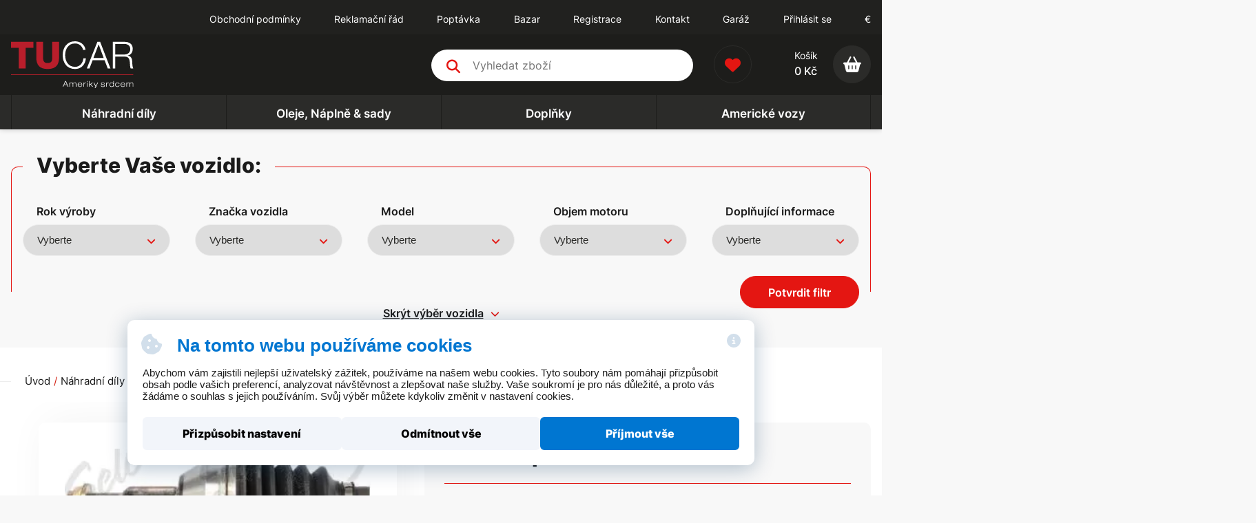

--- FILE ---
content_type: text/html; charset=UTF-8
request_url: https://americkeautodily.cz/produkt/cardone-poloosa-predni-leva/4434
body_size: 11895
content:
<!DOCTYPE html><html lang="cs"><head><meta charset="UTF-8"><title>Poloosa přední levá CARDONE | Americké autodíly</title><meta name="description" content="" /><meta name="robots" content="follow, index, max-image-preview:large" /><link rel="canonical" href="https://americkeautodily.cz/produkt/cardone-poloosa-predni-leva/4434" /><meta property="og:locale" content="cs_CZ" /><meta name="google-site-verification" content="riShFKOvHigs-xqLNGEvj-Vs8JpKd-55QPHIkUFFThs" /><link rel="icon" type="image/png" href="/assets/img/favicons/favicon-96x96.png" sizes="96x96" /><link rel="icon" type="image/svg+xml" href="/assets/img/favicons/favicon.svg" /><link rel="shortcut icon" href="/assets/img/favicons/favicon.ico" /><link rel="apple-touch-icon" sizes="180x180" href="/assets/img/favicons/apple-touch-icon.png" /><meta name="apple-mobile-web-app-title" content="TUCAR" /><link rel="manifest" href="/assets/img/favicons/site.webmanifest" /><script type="application/ld+json">
            {
              "@context": "https://schema.org",
              "@type": "Store",
              "name": "Americké autodíly",
			  "image": "https://americkeautodily.cz/assets/img/impexta-google.jpg",
              "description": "",
              "url": "https://americkeautodily.cz/",
              "telephone": "+420 596 131 448",
              "address": {
                "@type": "PostalAddress",
                "streetAddress": "Šilheřovická 558/36",
                "addressLocality": "Ostrava Petřkovice",
                "postalCode": "72529",
                "addressCountry": "CZ"
              },
              "geo": {
                "@type": "GeoCoordinates",
                "latitude": 49.880907,
                "longitude": 18.2706853
              } ,
              "sameAs": "https://www.facebook.com/tucar.cz",
			  "shippingDetails": {
				"@type": "ShippingDeliveryTime",
				"handlingTime": "P1D",
				"transitTimeLabel": "2-7 days"
			  },
			  "hasMerchantReturnPolicy": {
				"@type": "ReturnPolicy",
				"name": "14-Day Return Policy",
				"description": "Zakoupené zboží můžete vrátit do 14 dnů od obdržení v nepoškozeném obalu a nepoužité.",
				"url": "https://americkeautodily.cz/informace/obchodni-podminky/3"
			  }
            }
            </script><script type="application/ld+json">
                {
                  "@context": "https://schema.org",
                  "@type": "Organization",
                  "url": "https://americkeautodily.cz",
                  "logo": "https://americkeautodily.cz/assets/img/logo.svg"
                }
                </script><meta property="og:type" content="website"><meta property="og:url" content="https://americkeautodily.cz/produkt/cardone-poloosa-predni-leva/4434"><meta property="og:title" content="Poloosa přední levá CARDONE | Americké autodíly"><meta property="og:description" content=""><meta property="og:image" content="https://americkeautodily.cz//foto/product/C640x480-201311041452331.JPG"><link rel="preload" href="/assets/css/all.min.css?v=2026-01-19-041227" as="style"><link rel="preload" href="/assets/css/critical_produkt.min.css?v=2026-01-19-041227" as="style"><link rel="apple-touch-icon" sizes="180x180" href="/assets/img/favicons/apple-touch-icon.png"><link rel="icon" type="image/png" sizes="32x32" href="/assets/img/favicons/favicon-32x32.png"><link rel="icon" type="image/png" sizes="16x16" href="/assets/img/favicons/favicon-16x16.png"><link rel="manifest" href="/assets/img/favicons/site.webmanifest"><link rel="mask-icon" href="/assets/img/favicons/safari-pinned-tab.svg" color="#1a2b63"><link rel="shortcut icon" href="/assets/img/favicons/favicon.ico"><meta name="msapplication-TileColor" content="#1a2b63"><meta name="msapplication-config" content="/assets/img/favicons/browserconfig.xml"><meta name="theme-color" content="#1a2b63"><meta name="viewport" content="width=device-width, initial-scale=1.0, shrink-to-fit=no"><link rel="stylesheet" href="/assets/css/all.min.css?v=2026-01-19-041227" type="text/css"><link rel="stylesheet" href="/assets/css/critical_produkt.min.css?v=2026-01-19-041227" type="text/css"><link rel="stylesheet" href="/assets/css/addons.css" type="text/css"><link rel="stylesheet" href="/assets/js/cookie.min.css" type="text/css"></head><body class="hp"><!-- Google Tag Manager (noscript) -->
		<noscript><iframe src="https://www.googletagmanager.com/ns.html?id=G-ZTKQ1CXEGZ"
		height="0" width="0" style="display:none;visibility:hidden"></iframe></noscript>
		<!-- End Google Tag Manager (noscript) --><header id="hlavicka"><div id="horni-menu"><div class="web_stred web_stred-m wt-inline wt-v-center wt-h-flex-end"><div class="hlavicka-prava-strana wt-inline wt-v-center wt-h-flex-end"><nav id="hlavni-navigace" class="wt-inline wt-v-center wt-h-space-between"><div class="responzivni-menu wt-inline wt-v-center wt-h-space-between" itemscope itemtype="https://schema.org/SiteNavigationElement" role="menu"><span role="menuitem" class=""><a href="https://americkeautodily.cz/informace/obchodni-podminky/3" itemprop="url" class="polozka" ><span itemprop="name">Obchodní podmínky</span></a></span><span role="menuitem" class=""><a href="https://americkeautodily.cz/informace/reklamacni-rad/6" itemprop="url" class="polozka" ><span itemprop="name">Reklamační řád</span></a></span><span role="menuitem" class=""><a href="https://americkeautodily.cz/#poptavka-hp" itemprop="url" class="polozka" ><span itemprop="name">Poptávka</span></a></span><span role="menuitem" class=""><a href="https://americkeautodily.cz/produkty/bazar-a-komis/131" itemprop="url" class="polozka" ><span itemprop="name">Bazar</span></a></span><span role="menuitem" class=""><a href="https://americkeautodily.cz/registrace" itemprop="url" class="polozka" ><span itemprop="name">Registrace</span></a></span><span role="menuitem" class=""><a href="https://americkeautodily.cz/informace/kontakty/5" itemprop="url" class="polozka" ><span itemprop="name">Kontakt</span></a></span><span role="menuitem" class=""><a href="https://americkeautodily.cz/uzivatel/garaz" itemprop="url" class="polozka" ><span itemprop="name">Garáž</span></a></span><span class="hlavicka-btn uzivatel-btn JS-uzivatel"><a href="#prihlasit" class="user-text">Přihlásit se</a></span><span class="desktop-mena"><a href="?mena=EUR">€</a></span></div></nav><span class="hlavicka-btn mobile-usr uzivatel-btn JS-uzivatel"><a href="#prihlasit" class="user-text">Přihlásit se</a></span><span class="mobile-mena"><a href="?mena=EUR">€</a></span><button id="hmb-menu" type="button" class="JS-menu"><span></span><span></span><span></span></button></div></div></div><div id="stredni-menu"><div class="web_stred web_stred-m wt-inline wt-v-center wt-h-space-between"><div class="grid-stred-menu"><div class="a1"><a href="/" id="logo"><img src="/assets/img/logo.svg" alt="americkeautodily.cz" /></a></div><div class="a2"><form method="get" action="/vyhledat" id="form-vyhledat" class="wt-inline wt-v-center wt-h-space-between" autocomplete="off"><label class="vyhledavani-btn"><i class="fa-solid fa-magnifying-glass"></i><input type="text" name="q" value="" placeholder="Vyhledat zboží" id="vyhledavani-input" class="JS-vyhledavani" data-pozadavek_id="OG5zdStMcXJyK2JHZGU1bWdLWWxlUFRTM0dmTndQdHhrOHlzc0doTE92S1lIa1NqZ01IYW50T0w4cTN5M1kxMFdSWnJXdm1DWDVJeWlNeUtsQlhmNXEwNDZYSVcyVzM3RnNOTVlnU3R4SkE9" autocomplete="off" /></label><div id="vyhledavani-results" class="JS-vyhledavani-sablona"></div></form></div><div class="a3 wt-inline wt-v-center wt-h-space-between"><button type="button" class="search-btn wt-inline wt-v-center wt-h-center"><i class="fa-solid fa-magnifying-glass"></i></button><a href="/uzivatel/oblibene" class="hlavicka-btn oblibene-btn wt-inline wt-v-center wt-h-center"><i class="fa-solid fa-heart"></i></a><a href="/objednavka" class="hlavicka-btn kosik-btn wt-inline wt-v-center"><span class="kosik-pred"><span>Košík</span><strong>0&nbsp;Kč</strong></span><span class="kosik-za wt-inline wt-v-center wt-h-center"><i class="fa-solid fa-basket-shopping"></i></span></a></div></div></div></div><div id="spodni-menu"><div class="web_stred web_stred-l wt-inline wt-v-center wt-h-space-between" itemscope itemtype="http://schema.org/Offer"><button type="button" class="JS-oteviratko-kategorie"><span>Kategorie</span><i class="fa-solid fa-angle-down"></i></button><ol class="wt-inline" id="navigace-kategorie"><li itemprop="category"><a class="wt-inline wt-v-ceter wt-c-center wt-h-center " href="/produkty/nahradni-dily/147">Náhradní díly</a><button type="button" class="JS-sub-oteviratko-kategorie"><i class="fa-solid fa-angle-down"></i></button><div class="podsekce-2"><ol class="uroven-2-ol"><li itemprop="category" class="uroven-2"><a href="/produkty/akcni-zbozi/196">Akční zboží</a></li></ol><ol class="uroven-2-ol"><li itemprop="category" class="uroven-2"><a href="/produkty/autoskla/132">Autoskla</a><button type="button" class="JS-sub-oteviratko-kategorie"><i class="fa-solid fa-angle-down"></i></button></li><li itemprop="category"><a href="/produkty/bocni-okno/135">Boční okno</a></li><li itemprop="category"><a href="/produkty/zadni-okno/134">Zadní okno</a></li><li itemprop="category"><a href="/produkty/celni-okno/133">Čelní okno</a></li></ol><ol class="uroven-2-ol"><li itemprop="category" class="uroven-2"><a href="/produkty/brzdy/3">Brzdy</a><button type="button" class="JS-sub-oteviratko-kategorie"><i class="fa-solid fa-angle-down"></i></button></li><li itemprop="category"><a href="/produkty/predni-naprava/81">Přední náprava</a></li><li itemprop="category"><a href="/produkty/zadni-naprava/82">Zadní náprava</a></li></ol><ol class="uroven-2-ol"><li itemprop="category" class="uroven-2"><a href="/produkty/chladice-vicko-chladice-termostat-vicko-nadrze/129">Chladiče ,  Víčko chladiče, Termostat , Víčko nádrže</a></li></ol><ol class="uroven-2-ol"><li itemprop="category" class="uroven-2"><a href="/produkty/filtry/57">Filtry</a><button type="button" class="JS-sub-oteviratko-kategorie"><i class="fa-solid fa-angle-down"></i></button></li><li itemprop="category"><a href="/produkty/filtr-prevodovky/58">Filtr převodovky</a></li><li itemprop="category"><a href="/produkty/filtr-olejovy/59">Filtr olejový</a></li><li itemprop="category"><a href="/produkty/filtr-vzduchovy/60">Filtr vzduchový</a></li><li itemprop="category"><a href="/produkty/filtr-palivovy/61">Filtr palivový</a></li><li itemprop="category"><a href="/produkty/filtr-kabinovy/62">Filtr kabinový</a></li></ol><ol class="uroven-2-ol"><li itemprop="category" class="uroven-2"><a href="/produkty/rizeni/1">Řízení</a><button type="button" class="JS-sub-oteviratko-kategorie"><i class="fa-solid fa-angle-down"></i></button></li><li itemprop="category"><a href="/produkty/cep-rizeni/2">Čep řízení</a></li><li itemprop="category"><a href="/produkty/spojovaci-tyc-rizeni/13">Spojovací tyč řízení</a></li></ol><ol class="uroven-2-ol"><li itemprop="category" class="uroven-2"><a href="/produkty/tlumice-perovani-a-rizeni/5">Tlumiče pérování a řízení</a><button type="button" class="JS-sub-oteviratko-kategorie"><i class="fa-solid fa-angle-down"></i></button></li><li itemprop="category"><a href="/produkty/predni-tlumic/40">Přední tlumič</a></li><li itemprop="category"><a href="/produkty/zadni-tlumic/41">Zadní tlumič</a></li><li itemprop="category"><a href="/produkty/tlumic-rizeni/101">Tlumič řízení</a></li></ol><ol class="uroven-2-ol"><li itemprop="category" class="uroven-2"><a href="/produkty/remeny-kladky-a-rozvody/28">Řemeny ,  kladky a  rozvody</a><button type="button" class="JS-sub-oteviratko-kategorie"><i class="fa-solid fa-angle-down"></i></button></li><li itemprop="category"><a href="/produkty/drazkovy-remen/67">Drážkový řemen</a></li><li itemprop="category"><a href="/produkty/napinaci-kladka/68">Napínací kladka</a></li><li itemprop="category"><a href="/produkty/napinak-remene/69">Napínák řemene</a></li><li itemprop="category"><a href="/produkty/rozvodovy-remen/70">Rozvodový řemen</a></li><li itemprop="category"><a href="/produkty/sada-rozvodu/71">Sada rozvodů</a></li><li itemprop="category"><a href="/produkty/vodici-kladka/90">Vodící kladka</a></li><li itemprop="category"><a href="/produkty/klinovy-remen/91">Klínový řemen</a></li></ol><ol class="uroven-2-ol"><li itemprop="category" class="uroven-2"><a href="/produkty/svetla-zarovky/30">Světla - žárovky</a><button type="button" class="JS-sub-oteviratko-kategorie"><i class="fa-solid fa-angle-down"></i></button></li><li itemprop="category"><a href="/produkty/predni-svetla-zarovka/31">Přední světla - žárovka</a></li><li itemprop="category"><a href="/produkty/zadni-svetla-zarovky/72">Zadní světla - žárovky</a></li></ol><ol class="uroven-2-ol"><li itemprop="category" class="uroven-2"><a href="/produkty/naprava/47">Náprava</a><button type="button" class="JS-sub-oteviratko-kategorie"><i class="fa-solid fa-angle-down"></i></button></li><li itemprop="category"><a href="/produkty/predni-naprava/48">Přední náprava</a></li><li itemprop="category"><a href="/produkty/zadni-naprava/53">Zadní náprava</a></li></ol><ol class="uroven-2-ol"><li itemprop="category" class="uroven-2"><a href="/produkty/pumpy/63">Pumpy</a><button type="button" class="JS-sub-oteviratko-kategorie"><i class="fa-solid fa-angle-down"></i></button></li><li itemprop="category"><a href="/produkty/vodni-pumpa/64">vodní pumpa</a></li><li itemprop="category"><a href="/produkty/palivova-pumpa/65">palivová pumpa</a></li></ol><ol class="uroven-2-ol"><li itemprop="category" class="uroven-2"><a href="/produkty/zapalovani/77">Zapalování</a><button type="button" class="JS-sub-oteviratko-kategorie"><i class="fa-solid fa-angle-down"></i></button></li><li itemprop="category"><a href="/produkty/zapalovaci-civka/188">Zapalovací cívka</a></li><li itemprop="category"><a href="/produkty/zapalovaci-svicka/78">Zapalovací svíčka</a></li><li itemprop="category"><a href="/produkty/kabely/79">Kabely</a></li><li itemprop="category"><a href="/produkty/zhavici-svicka/137">Žhavící svíčka</a></li></ol><ol class="uroven-2-ol"><li itemprop="category" class="uroven-2"><a href="/produkty/karosarske-dily-zrcatka/94">Karosářské díly , zrcátka</a><button type="button" class="JS-sub-oteviratko-kategorie"><i class="fa-solid fa-angle-down"></i></button></li><li itemprop="category"><a href="/produkty/mrizka/95">Mřížka</a></li><li itemprop="category"><a href="/produkty/predni-naraznik/96">Přední nárazník</a></li><li itemprop="category"><a href="/produkty/predni-blatnik/97">Přední blatník</a></li><li itemprop="category"><a href="/produkty/zadni-naraznik/98">Zadní nárazník</a></li><li itemprop="category"><a href="/produkty/kapota/99">Kapota</a></li><li itemprop="category"><a href="/produkty/zrcatko-zpetne/100">Zrcátko zpětné</a></li><li itemprop="category"><a href="/produkty/ramecek-svetlometu/123">Rámeček světlometu</a></li><li itemprop="category"><a href="/produkty/predni-celo/124">Přední čelo </a></li></ol><ol class="uroven-2-ol"><li itemprop="category" class="uroven-2"><a href="/produkty/tesneni-motoru/104">Těsnění motoru</a><button type="button" class="JS-sub-oteviratko-kategorie"><i class="fa-solid fa-angle-down"></i></button></li><li itemprop="category"><a href="/produkty/tesneni-hlavy/105">Těsnění hlavy</a></li><li itemprop="category"><a href="/produkty/tesneni-sani-sada/106">Těsnění sání - sada</a></li><li itemprop="category"><a href="/produkty/tesneni-vyfuku-sada/107">Těsnění výfuku - sada</a></li><li itemprop="category"><a href="/produkty/tesneni-ventiloveho-vika-sada/108">Těsnění ventilového víka - sada</a></li><li itemprop="category"><a href="/produkty/tesneni-olejove-vany/109">Těsnění olejové  vany</a></li></ol><ol class="uroven-2-ol"><li itemprop="category" class="uroven-2"><a href="/produkty/poloosy-manzety-a-krize-kol-kardanu/112">Poloosy,  manžety  a kříže kol , kardanu</a><button type="button" class="JS-sub-oteviratko-kategorie"><i class="fa-solid fa-angle-down"></i></button></li><li itemprop="category"><a href="/produkty/poloosa-predni-leva/113">Poloosa přední levá</a></li><li itemprop="category"><a href="/produkty/poloosa-predni-prava/114">Poloosa přední pravá</a></li><li itemprop="category"><a href="/produkty/kriz-u-kola/120">Kříž u kola</a></li><li itemprop="category"><a href="/produkty/kriz-kardanu/121">Kříž kardanu </a></li><li itemprop="category"><a href="/produkty/manzeta-poloosy-predni/130">Manžeta  poloosy přední</a></li></ol><ol class="uroven-2-ol"><li itemprop="category" class="uroven-2"><a href="/produkty/tlumic-kapoty-a-zadnich-dveri/103">Tlumič kapoty a zadních dveří</a></li></ol><ol class="uroven-2-ol"><li itemprop="category" class="uroven-2"><a href="/produkty/bazar-a-komis/131">Bazar a komis</a></li></ol><ol class="uroven-2-ol"><li itemprop="category" class="uroven-2"><a href="/produkty/technicka-literatura-servisni-manualy/173">Technická literatura, servisní manuály</a></li></ol><ol class="uroven-2-ol"><li itemprop="category" class="uroven-2"><a href="/produkty/nezarazeno/174">Nezařazeno</a></li></ol></div></li><li itemprop="category"><a class="wt-inline wt-v-ceter wt-c-center wt-h-center " href="/produkty/oleje-naplne-sady/136">Oleje, Náplně & sady</a><button type="button" class="JS-sub-oteviratko-kategorie"><i class="fa-solid fa-angle-down"></i></button><div class="podsekce-2"><ol class="uroven-2-ol"><li itemprop="category" class="uroven-2"><a href="/produkty/aditiva/158">Aditiva</a></li></ol><ol class="uroven-2-ol"><li itemprop="category" class="uroven-2"><a href="/produkty/chladici-kapalina/182">Chladicí kapalina</a></li></ol><ol class="uroven-2-ol"><li itemprop="category" class="uroven-2"><a href="/produkty/motorove-oleje/149">Motorové oleje</a></li></ol><ol class="uroven-2-ol"><li itemprop="category" class="uroven-2"><a href="/produkty/prevodove-oleje/157">Převodové oleje</a></li></ol><ol class="uroven-2-ol"><li itemprop="category" class="uroven-2"><a href="/produkty/servisni-sady-na-vymenu-oleje/195">Servisní sady na výměnu oleje</a></li></ol><ol class="uroven-2-ol"><li itemprop="category" class="uroven-2"><a href="/produkty/voda-do-ostrikovacu/181">Voda do ostřikovačů</a></li></ol></div></li><li itemprop="category"><a class="wt-inline wt-v-ceter wt-c-center wt-h-center " href="/produkty/doplnky/102">Doplňky</a><button type="button" class="JS-sub-oteviratko-kategorie"><i class="fa-solid fa-angle-down"></i></button><div class="podsekce-2"><ol class="uroven-2-ol"><li itemprop="category" class="uroven-2"><a href="/produkty/autokoberce/159">Autokoberce</a></li></ol><ol class="uroven-2-ol"><li itemprop="category" class="uroven-2"><a href="/produkty/kola-a-pneu/138">Kola a Pneu</a></li></ol><ol class="uroven-2-ol"><li itemprop="category" class="uroven-2"><a href="/produkty/navijaky/191">Navíjáky</a></li></ol><ol class="uroven-2-ol"><li itemprop="category" class="uroven-2"><a href="/produkty/kryt-korby/184">Kryt korby</a></li></ol><ol class="uroven-2-ol"><li itemprop="category" class="uroven-2"><a href="/produkty/ram-na-korbu/185">Rám na korbu</a></li></ol><ol class="uroven-2-ol"><li itemprop="category" class="uroven-2"><a href="/produkty/doplnky-na-korbu/187">Doplňky na korbu</a></li></ol><ol class="uroven-2-ol"><li itemprop="category" class="uroven-2"><a href="/produkty/naslapy/183">Nášlapy</a></li></ol><ol class="uroven-2-ol"><li itemprop="category" class="uroven-2"><a href="/produkty/tazne-zarizeni/168">Tažné zařízení</a><button type="button" class="JS-sub-oteviratko-kategorie"><i class="fa-solid fa-angle-down"></i></button></li><li itemprop="category"><a href="/produkty/adapter-tazneho-zarizeni/169">Adaptér tažného zařízení</a></li><li itemprop="category"><a href="/produkty/koule-tazneho-zarizeni/170">Koule tažného zařízení</a></li></ol><ol class="uroven-2-ol"><li itemprop="category" class="uroven-2"><a href="/produkty/ochranne-prvky-vozu/186">Ochranné prvky vozu</a><button type="button" class="JS-sub-oteviratko-kategorie"><i class="fa-solid fa-angle-down"></i></button></li><li itemprop="category"><a href="/produkty/deflektor-kapoty/189">Deflektor  kapoty </a></li></ol><ol class="uroven-2-ol"><li itemprop="category" class="uroven-2"><a href="/produkty/univerzalni-doplnky/160">Univerzální doplňky</a><button type="button" class="JS-sub-oteviratko-kategorie"><i class="fa-solid fa-angle-down"></i></button></li><li itemprop="category"><a href="/produkty/bundy/163">Bundy</a></li><li itemprop="category"><a href="/produkty/hodiny/192">Hodiny</a></li><li itemprop="category"><a href="/produkty/hodinky/167">Hodinky</a></li><li itemprop="category"><a href="/produkty/klicenky-privesky/164">Klíčenky, přívěsky</a></li><li itemprop="category"><a href="/produkty/ksiltovky-cepice/165">Kšiltovky, čepice</a></li><li itemprop="category"><a href="/produkty/mikiny/162">Mikiny</a></li><li itemprop="category"><a href="/produkty/tricka/161">Trička</a></li><li itemprop="category"><a href="/produkty/propisky-tuzky-psaci-potreby/172">Propisky, tužky, psací potřeby</a></li><li itemprop="category"><a href="/produkty/rucniky-osusky/171">Ručníky, osušky</a></li><li itemprop="category"><a href="/produkty/zapalovace/166">Zapalovače</a></li></ol></div></li><li itemprop="category"><a class="wt-inline wt-v-ceter wt-c-center wt-h-center " href="https://www.tucar.cz/skladove-vozy">Americké vozy</a><button type="button" class="JS-sub-oteviratko-kategorie"><i class="fa-solid fa-angle-down"></i></button><div class="podsekce-2"><ol class="uroven-2-ol"><li itemprop="category" class="uroven-2"><a href="https://www.tucar.cz/skladove-vozy">Cadillac</a></li></ol><ol class="uroven-2-ol"><li itemprop="category" class="uroven-2"><a href="https://www.tucar.cz/skladove-vozy">Chevrolet</a></li></ol><ol class="uroven-2-ol"><li itemprop="category" class="uroven-2"><a href="https://www.tucar.cz/skladove-vozy">Chrysler</a></li></ol><ol class="uroven-2-ol"><li itemprop="category" class="uroven-2"><a href="https://www.tucar.cz/skladove-vozy">Dodge</a></li></ol><ol class="uroven-2-ol"><li itemprop="category" class="uroven-2"><a href="https://www.tucar.cz/skladove-vozy">Ford</a></li></ol><ol class="uroven-2-ol"><li itemprop="category" class="uroven-2"><a href="https://www.tucar.cz/skladove-vozy">GMC</a></li></ol><ol class="uroven-2-ol"><li itemprop="category" class="uroven-2"><a href="https://www.tucar.cz/skladove-vozy">Hyundai</a></li></ol><ol class="uroven-2-ol"><li itemprop="category" class="uroven-2"><a href="https://www.tucar.cz/skladove-vozy">JEEP</a></li></ol><ol class="uroven-2-ol"><li itemprop="category" class="uroven-2"><a href="https://www.tucar.cz/skladove-vozy">Mazda</a></li></ol><ol class="uroven-2-ol"><li itemprop="category" class="uroven-2"><a href="https://www.tucar.cz/skladove-vozy">RAM</a></li></ol><ol class="uroven-2-ol"><li itemprop="category" class="uroven-2"><a href="https://www.tucar.cz/skladove-vozy">Subaru</a></li></ol><ol class="uroven-2-ol"><li itemprop="category" class="uroven-2"><a href="https://www.tucar.cz/skladove-vozy">Volkswagen</a></li></ol></div></li></ol></div></div></header><form id="filtr_vozidla" class="" action="/produkty/nahradni-dily/147" method="post" data-pozadavek_id="VXNyOVR5cTU2SVdCNzZHbkt0Q3krYmhVRXQyaFpNbXZzbDdsUGN2VjMxblpCb0xlQS90ckFKdytWdVh4WGpJampwNW10NFhCeU1USU4rdXZzWmJENDNvMlhuVnpEZW9MTGZmZDR3UTBNUDg9"><div class="after wt-inline wt-v-center wt-h-center"><i class="fa-solid fa-spinner fa-spin"></i></div><div class="web_stred web_stred-l"><div class="web_stred web_stred-ml ramecek"><div class="web_stred web_stred-m"><div class="filtr_nadpis"><strong>Vyberte Vaše vozidlo: </strong><span></span></div><div class="filtr_grid"><div class="filtr_grid_bunka"><label>Rok výroby</label><div class="select"><select name="rok_start"><option value="">Vyberte</option><option value="1984" >1984</option><option value="1985" >1985</option><option value="1986" >1986</option><option value="1987" >1987</option><option value="1988" >1988</option><option value="1989" >1989</option><option value="1990" >1990</option><option value="1991" >1991</option><option value="1992" >1992</option><option value="1993" >1993</option><option value="1994" >1994</option><option value="1995" >1995</option><option value="1996" >1996</option><option value="1997" >1997</option><option value="1998" >1998</option><option value="1999" >1999</option><option value="2000" >2000</option><option value="2001" >2001</option><option value="2002" >2002</option><option value="2003" >2003</option><option value="2004" >2004</option><option value="2005" >2005</option><option value="2006" >2006</option><option value="2007" >2007</option><option value="2008" >2008</option><option value="2009" >2009</option><option value="2010" >2010</option><option value="2011" >2011</option><option value="2012" >2012</option><option value="2013" >2013</option><option value="2014" >2014</option><option value="2015" >2015</option><option value="2016" >2016</option><option value="2017" >2017</option><option value="2018" >2018</option><option value="2019" >2019</option><option value="2020" >2020</option><option value="2021" >2021</option><option value="2022" >2022</option><option value="2023" >2023</option><option value="2024" >2024</option><option value="2025" >2025</option></select></div></div><div class="filtr_grid_bunka"><label>Značka vozidla</label><div class="select"><select name="znacka"><option value="">Vyberte</option></select></div></div><div class="filtr_grid_bunka"><label>Model</label><div class="select"><select name="model"><option value="">Vyberte</option></select></div></div><div class="filtr_grid_bunka"><label>Objem motoru</label><div class="select"><select name="motor"><option value="">Vyberte</option></select></div></div><div class="filtr_grid_bunka"><label>Doplňující informace</label><div class="select"><select name="info"><option value="">Vyberte</option></select></div></div></div><div class="filtr_spodni"><div class="wt-inline wt-v-center wt-h-space-between"><div></div><div><button type="submit" name="filtrovat" class="tlacitko tlacitko-m tlacitko-plne JS-fake-filtr">Potvrdit filtr</button></div></div></div></div></div><div class="wt-inline wt-h-center"><span id="skryt-filtr">Skrýt výběr vozidla</span></div></div></form><link rel="stylesheet" href="/assets/css/produkt.min.css?v=2026-01-19-041227" type="text/css"><div id="podstranka-banner"><div class="web_stred web_stred-m"><div class="wt-drobeckova-navigace-obal"><div class="nav1 wt-drobeckova-navigace"><ol class="wt-drobeckova-navigace-seznam wt-inline" itemscope itemtype="https://schema.org/BreadcrumbList"><li class="wt-drobecek" itemprop="itemListElement" itemscope itemtype="https://schema.org/ListItem"><a itemprop="item" href="/"><span itemprop="name">Úvod</span><meta itemprop="position" content="1"><meta itemprop="url" content="https://americkeautodily.cz/"></a></li><li class="wt-drobecek" itemprop="itemListElement" itemscope itemtype="https://schema.org/ListItem"><a itemprop="item" href="/produkty/nahradni-dily/147"><span itemprop="name">Náhradní díly</span><meta itemprop="position" content="2"><meta itemprop="url" content="https://americkeautodily.cz/produkty/nahradni-dily/147"></a></li><li class="wt-drobecek" itemprop="itemListElement" itemscope itemtype="https://schema.org/ListItem"><a itemprop="item" href="/produkty/poloosy-manzety-a-krize-kol-kardanu/112"><span itemprop="name">Poloosy,  manžety  a kříže kol , kardanu</span><meta itemprop="position" content="3"><meta itemprop="url" content="https://americkeautodily.cz/produkty/poloosy-manzety-a-krize-kol-kardanu/112"></a></li><li class="wt-drobecek" itemprop="itemListElement" itemscope itemtype="https://schema.org/ListItem"><a itemprop="item" href="/produkty/poloosa-predni-leva/113"><span itemprop="name">Poloosa přední levá</span><meta itemprop="position" content="4"><meta itemprop="url" content="https://americkeautodily.cz/produkty/poloosa-predni-leva/113"></a></li><li class="wt-drobecek" itemprop="itemListElement" itemscope itemtype="https://schema.org/ListItem"><a itemprop="item" href="https://americkeautodily.cz/produkt/cardone-poloosa-predni-leva/4434"><span itemprop="name">Poloosa přední levá CARDONE</span><meta itemprop="position" content="5"><meta itemprop="url" content="https://americkeautodily.cz/produkt/cardone-poloosa-predni-leva/4434/"></a></li></ol></div></div></div></div><div id="produkt-detail"><div class="web_stred web_stred-l wt-inline wt-v-flex-start"><nav class="kategorie-produktu" itemscope itemtype="http://www.schema.org/SiteNavigationElement"><button type="button" class="JS-responsice-cat-opener"><span>Kategorie</span><i class="fa-solid fa-angle-down"></i></button><ul><li class=" "><div class="nav-cat-item wt-inline"><a itemprop="name" href="/produkty/akcni-zbozi/196"><span>Akční zboží</span></a></div></li><li class=" has-sub"><div class="nav-cat-item wt-inline"><a itemprop="name" href="/produkty/autoskla/132"><span>Autoskla</span></a><button type="button" class="JS-cat-opener"><i class="fa-solid fa-angle-right"></i></button></div><ul><li class=" "><div class="nav-cat-item wt-inline"><a itemprop="name" href="/produkty/bocni-okno/135"><span>Boční okno</span></a></div></li><li class=" "><div class="nav-cat-item wt-inline"><a itemprop="name" href="/produkty/zadni-okno/134"><span>Zadní okno</span></a></div></li><li class=" "><div class="nav-cat-item wt-inline"><a itemprop="name" href="/produkty/celni-okno/133"><span>Čelní okno</span></a></div></li></ul></li><li class=" has-sub"><div class="nav-cat-item wt-inline"><a itemprop="name" href="/produkty/brzdy/3"><span>Brzdy</span></a><button type="button" class="JS-cat-opener"><i class="fa-solid fa-angle-right"></i></button></div><ul><li class=" has-sub"><div class="nav-cat-item wt-inline"><a itemprop="name" href="/produkty/predni-naprava/81"><span>Přední náprava</span></a><button type="button" class="JS-cat-opener"><i class="fa-solid fa-angle-right"></i></button></div><ul><li class=" "><div class="nav-cat-item wt-inline"><a itemprop="name" href="/produkty/brzdovy-kotouc-predni/84"><span>Brzdový kotouč -  přední</span></a></div></li><li class=" "><div class="nav-cat-item wt-inline"><a itemprop="name" href="/produkty/brzdove-desticky-predni-sada/83"><span>Brzdové destičky přední - sada</span></a></div></li><li class=" "><div class="nav-cat-item wt-inline"><a itemprop="name" href="/produkty/hadice-brzdova-predni/139"><span>Hadice  brzdová přední</span></a></div></li><li class=" "><div class="nav-cat-item wt-inline"><a itemprop="name" href="/produkty/pistek-brzdice-predni/141"><span>Pístek brzdiče přední</span></a></div></li><li class=" "><div class="nav-cat-item wt-inline"><a itemprop="name" href="/produkty/opravarenska-sada-brzdice-predni/142"><span>Opravárenská  sada  brzdiče přední</span></a></div></li></ul></li><li class=" has-sub"><div class="nav-cat-item wt-inline"><a itemprop="name" href="/produkty/zadni-naprava/82"><span>Zadní náprava</span></a><button type="button" class="JS-cat-opener"><i class="fa-solid fa-angle-right"></i></button></div><ul><li class=" "><div class="nav-cat-item wt-inline"><a itemprop="name" href="/produkty/brzdove-desticky-zadni-sada/85"><span>Brzdové destičky  zadní - sada</span></a></div></li><li class=" "><div class="nav-cat-item wt-inline"><a itemprop="name" href="/produkty/brzdove-pakny-zadni-sada/86"><span>Brzdové pakny  zadní - sada</span></a></div></li><li class=" "><div class="nav-cat-item wt-inline"><a itemprop="name" href="/produkty/pakny-rucni-brzdy-zadni-sada/87"><span>Pakny ruční brzdy  zadní -  sada</span></a></div></li><li class=" "><div class="nav-cat-item wt-inline"><a itemprop="name" href="/produkty/brzdovy-kotouc-zadni/88"><span>Brzdový kotouč -  zadní</span></a></div></li><li class=" "><div class="nav-cat-item wt-inline"><a itemprop="name" href="/produkty/brzdovy-buben-zadni/89"><span>Brzdový buben - zadní</span></a></div></li><li class=" "><div class="nav-cat-item wt-inline"><a itemprop="name" href="/produkty/brzdovy-valecek-zadni/111"><span>Brzdový váleček   zadní </span></a></div></li><li class=" "><div class="nav-cat-item wt-inline"><a itemprop="name" href="/produkty/hadice-brzdova-zadni/140"><span>Hadice  brzdová  - zadní</span></a></div></li><li class=" "><div class="nav-cat-item wt-inline"><a itemprop="name" href="/produkty/pistek-brzdice-zadni/143"><span>Pístek brzdiče zadní</span></a></div></li><li class=" "><div class="nav-cat-item wt-inline"><a itemprop="name" href="/produkty/opravarenska-sada-brzdice-zadni/144"><span>Opravárenská  sada  brzdiče zadní</span></a></div></li><li class=" "><div class="nav-cat-item wt-inline"><a itemprop="name" href="/produkty/sada-pruzinek-brzdovy-buben/145"><span>Sada pružinek brzdový  buben</span></a></div></li><li class=" "><div class="nav-cat-item wt-inline"><a itemprop="name" href="/produkty/sada-pruzinek-parkovaci-brzda/146"><span>Sada pružinek parkovací  brzda</span></a></div></li></ul></li></ul></li><li class=" "><div class="nav-cat-item wt-inline"><a itemprop="name" href="/produkty/chladice-vicko-chladice-termostat-vicko-nadrze/129"><span>Chladiče ,  Víčko chladiče, Termostat , Víčko nádrže</span></a></div></li><li class=" has-sub"><div class="nav-cat-item wt-inline"><a itemprop="name" href="/produkty/filtry/57"><span>Filtry</span></a><button type="button" class="JS-cat-opener"><i class="fa-solid fa-angle-right"></i></button></div><ul><li class=" "><div class="nav-cat-item wt-inline"><a itemprop="name" href="/produkty/filtr-prevodovky/58"><span>Filtr převodovky</span></a></div></li><li class=" "><div class="nav-cat-item wt-inline"><a itemprop="name" href="/produkty/filtr-olejovy/59"><span>Filtr olejový</span></a></div></li><li class=" "><div class="nav-cat-item wt-inline"><a itemprop="name" href="/produkty/filtr-vzduchovy/60"><span>Filtr vzduchový</span></a></div></li><li class=" "><div class="nav-cat-item wt-inline"><a itemprop="name" href="/produkty/filtr-palivovy/61"><span>Filtr palivový</span></a></div></li><li class=" "><div class="nav-cat-item wt-inline"><a itemprop="name" href="/produkty/filtr-kabinovy/62"><span>Filtr kabinový</span></a></div></li></ul></li><li class=" has-sub"><div class="nav-cat-item wt-inline"><a itemprop="name" href="/produkty/rizeni/1"><span>Řízení</span></a><button type="button" class="JS-cat-opener"><i class="fa-solid fa-angle-right"></i></button></div><ul><li class=" "><div class="nav-cat-item wt-inline"><a itemprop="name" href="/produkty/cep-rizeni/2"><span>Čep řízení</span></a></div></li><li class=" "><div class="nav-cat-item wt-inline"><a itemprop="name" href="/produkty/spojovaci-tyc-rizeni/13"><span>Spojovací tyč řízení</span></a></div></li></ul></li><li class=" has-sub"><div class="nav-cat-item wt-inline"><a itemprop="name" href="/produkty/tlumice-perovani-a-rizeni/5"><span>Tlumiče pérování a řízení</span></a><button type="button" class="JS-cat-opener"><i class="fa-solid fa-angle-right"></i></button></div><ul><li class=" "><div class="nav-cat-item wt-inline"><a itemprop="name" href="/produkty/predni-tlumic/40"><span>Přední tlumič</span></a></div></li><li class=" "><div class="nav-cat-item wt-inline"><a itemprop="name" href="/produkty/zadni-tlumic/41"><span>Zadní tlumič</span></a></div></li><li class=" "><div class="nav-cat-item wt-inline"><a itemprop="name" href="/produkty/tlumic-rizeni/101"><span>Tlumič řízení</span></a></div></li></ul></li><li class=" has-sub"><div class="nav-cat-item wt-inline"><a itemprop="name" href="/produkty/remeny-kladky-a-rozvody/28"><span>Řemeny ,  kladky a  rozvody</span></a><button type="button" class="JS-cat-opener"><i class="fa-solid fa-angle-right"></i></button></div><ul><li class=" "><div class="nav-cat-item wt-inline"><a itemprop="name" href="/produkty/drazkovy-remen/67"><span>Drážkový řemen</span></a></div></li><li class=" "><div class="nav-cat-item wt-inline"><a itemprop="name" href="/produkty/napinaci-kladka/68"><span>Napínací kladka</span></a></div></li><li class=" "><div class="nav-cat-item wt-inline"><a itemprop="name" href="/produkty/napinak-remene/69"><span>Napínák řemene</span></a></div></li><li class=" "><div class="nav-cat-item wt-inline"><a itemprop="name" href="/produkty/rozvodovy-remen/70"><span>Rozvodový řemen</span></a></div></li><li class=" "><div class="nav-cat-item wt-inline"><a itemprop="name" href="/produkty/sada-rozvodu/71"><span>Sada rozvodů</span></a></div></li><li class=" "><div class="nav-cat-item wt-inline"><a itemprop="name" href="/produkty/vodici-kladka/90"><span>Vodící kladka</span></a></div></li><li class=" "><div class="nav-cat-item wt-inline"><a itemprop="name" href="/produkty/klinovy-remen/91"><span>Klínový řemen</span></a></div></li></ul></li><li class=" has-sub"><div class="nav-cat-item wt-inline"><a itemprop="name" href="/produkty/svetla-zarovky/30"><span>Světla - žárovky</span></a><button type="button" class="JS-cat-opener"><i class="fa-solid fa-angle-right"></i></button></div><ul><li class=" has-sub"><div class="nav-cat-item wt-inline"><a itemprop="name" href="/produkty/predni-svetla-zarovka/31"><span>Přední světla - žárovka</span></a><button type="button" class="JS-cat-opener"><i class="fa-solid fa-angle-right"></i></button></div><ul><li class=" "><div class="nav-cat-item wt-inline"><a itemprop="name" href="/produkty/obrysove-svetlo-blinkr/122"><span>Obrysové světlo , blinkr</span></a></div></li></ul></li><li class=" "><div class="nav-cat-item wt-inline"><a itemprop="name" href="/produkty/zadni-svetla-zarovky/72"><span>Zadní světla - žárovky</span></a></div></li></ul></li><li class=" has-sub"><div class="nav-cat-item wt-inline"><a itemprop="name" href="/produkty/naprava/47"><span>Náprava</span></a><button type="button" class="JS-cat-opener"><i class="fa-solid fa-angle-right"></i></button></div><ul><li class=" has-sub"><div class="nav-cat-item wt-inline"><a itemprop="name" href="/produkty/predni-naprava/48"><span>Přední náprava</span></a><button type="button" class="JS-cat-opener"><i class="fa-solid fa-angle-right"></i></button></div><ul><li class=" "><div class="nav-cat-item wt-inline"><a itemprop="name" href="/produkty/lozisko-naboj-predni/49"><span>Ložisko - náboj -  přední</span></a></div></li><li class=" "><div class="nav-cat-item wt-inline"><a itemprop="name" href="/produkty/cep-ramene-predni/50"><span>Čep ramene  - přední</span></a></div></li><li class=" "><div class="nav-cat-item wt-inline"><a itemprop="name" href="/produkty/cep-stabilizatoru-tycka-stabilizatoru-predni/51"><span>Čep stabilizátoru ( tyčka stabilizátoru ) - přední</span></a></div></li><li class=" "><div class="nav-cat-item wt-inline"><a itemprop="name" href="/produkty/silenblok-stabilizatoru-predni/52"><span>Silenblok stabilizátoru -  přední</span></a></div></li><li class=" "><div class="nav-cat-item wt-inline"><a itemprop="name" href="/produkty/gufero-kola-predni/93"><span>Gufero kola -  přední</span></a></div></li><li class=" "><div class="nav-cat-item wt-inline"><a itemprop="name" href="/produkty/rameno-horni/125"><span>Rameno horní</span></a></div></li><li class=" "><div class="nav-cat-item wt-inline"><a itemprop="name" href="/produkty/rameno-spodni/126"><span>Rameno spodní</span></a></div></li></ul></li><li class=" has-sub"><div class="nav-cat-item wt-inline"><a itemprop="name" href="/produkty/zadni-naprava/53"><span>Zadní náprava</span></a><button type="button" class="JS-cat-opener"><i class="fa-solid fa-angle-right"></i></button></div><ul><li class=" "><div class="nav-cat-item wt-inline"><a itemprop="name" href="/produkty/lozisko-naboj-zadni/54"><span>Ložisko - náboj - zadní</span></a></div></li><li class=" "><div class="nav-cat-item wt-inline"><a itemprop="name" href="/produkty/cep-stabilizatoru-tycka-stabilizatoru-zadni/55"><span>Čep stabilizátoru ( tyčka stabilizátoru ) - zadní</span></a></div></li><li class=" "><div class="nav-cat-item wt-inline"><a itemprop="name" href="/produkty/silenblok-stabilizatoru-zadni/56"><span>Silenblok stabilizátoru - zadní</span></a></div></li><li class=" "><div class="nav-cat-item wt-inline"><a itemprop="name" href="/produkty/gufero-kola-zadni/92"><span>Gufero kola  - zadní</span></a></div></li><li class=" "><div class="nav-cat-item wt-inline"><a itemprop="name" href="/produkty/rameno-horni/127"><span>Rameno horní</span></a></div></li><li class=" "><div class="nav-cat-item wt-inline"><a itemprop="name" href="/produkty/rameno-spodni/128"><span>Rameno spodní</span></a></div></li></ul></li></ul></li><li class=" has-sub"><div class="nav-cat-item wt-inline"><a itemprop="name" href="/produkty/pumpy/63"><span>Pumpy</span></a><button type="button" class="JS-cat-opener"><i class="fa-solid fa-angle-right"></i></button></div><ul><li class=" "><div class="nav-cat-item wt-inline"><a itemprop="name" href="/produkty/vodni-pumpa/64"><span>vodní pumpa</span></a></div></li><li class=" "><div class="nav-cat-item wt-inline"><a itemprop="name" href="/produkty/palivova-pumpa/65"><span>palivová pumpa</span></a></div></li></ul></li><li class=" has-sub"><div class="nav-cat-item wt-inline"><a itemprop="name" href="/produkty/zapalovani/77"><span>Zapalování</span></a><button type="button" class="JS-cat-opener"><i class="fa-solid fa-angle-right"></i></button></div><ul><li class=" "><div class="nav-cat-item wt-inline"><a itemprop="name" href="/produkty/zapalovaci-civka/188"><span>Zapalovací cívka</span></a></div></li><li class=" "><div class="nav-cat-item wt-inline"><a itemprop="name" href="/produkty/zapalovaci-svicka/78"><span>Zapalovací svíčka</span></a></div></li><li class=" "><div class="nav-cat-item wt-inline"><a itemprop="name" href="/produkty/kabely/79"><span>Kabely</span></a></div></li><li class=" "><div class="nav-cat-item wt-inline"><a itemprop="name" href="/produkty/zhavici-svicka/137"><span>Žhavící svíčka</span></a></div></li></ul></li><li class=" has-sub"><div class="nav-cat-item wt-inline"><a itemprop="name" href="/produkty/karosarske-dily-zrcatka/94"><span>Karosářské díly , zrcátka</span></a><button type="button" class="JS-cat-opener"><i class="fa-solid fa-angle-right"></i></button></div><ul><li class=" "><div class="nav-cat-item wt-inline"><a itemprop="name" href="/produkty/mrizka/95"><span>Mřížka</span></a></div></li><li class=" "><div class="nav-cat-item wt-inline"><a itemprop="name" href="/produkty/predni-naraznik/96"><span>Přední nárazník</span></a></div></li><li class=" "><div class="nav-cat-item wt-inline"><a itemprop="name" href="/produkty/predni-blatnik/97"><span>Přední blatník</span></a></div></li><li class=" "><div class="nav-cat-item wt-inline"><a itemprop="name" href="/produkty/zadni-naraznik/98"><span>Zadní nárazník</span></a></div></li><li class=" "><div class="nav-cat-item wt-inline"><a itemprop="name" href="/produkty/kapota/99"><span>Kapota</span></a></div></li><li class=" "><div class="nav-cat-item wt-inline"><a itemprop="name" href="/produkty/zrcatko-zpetne/100"><span>Zrcátko zpětné</span></a></div></li><li class=" "><div class="nav-cat-item wt-inline"><a itemprop="name" href="/produkty/ramecek-svetlometu/123"><span>Rámeček světlometu</span></a></div></li><li class=" "><div class="nav-cat-item wt-inline"><a itemprop="name" href="/produkty/predni-celo/124"><span>Přední čelo </span></a></div></li></ul></li><li class=" has-sub"><div class="nav-cat-item wt-inline"><a itemprop="name" href="/produkty/tesneni-motoru/104"><span>Těsnění motoru</span></a><button type="button" class="JS-cat-opener"><i class="fa-solid fa-angle-right"></i></button></div><ul><li class=" "><div class="nav-cat-item wt-inline"><a itemprop="name" href="/produkty/tesneni-hlavy/105"><span>Těsnění hlavy</span></a></div></li><li class=" "><div class="nav-cat-item wt-inline"><a itemprop="name" href="/produkty/tesneni-sani-sada/106"><span>Těsnění sání - sada</span></a></div></li><li class=" "><div class="nav-cat-item wt-inline"><a itemprop="name" href="/produkty/tesneni-vyfuku-sada/107"><span>Těsnění výfuku - sada</span></a></div></li><li class=" "><div class="nav-cat-item wt-inline"><a itemprop="name" href="/produkty/tesneni-ventiloveho-vika-sada/108"><span>Těsnění ventilového víka - sada</span></a></div></li><li class=" "><div class="nav-cat-item wt-inline"><a itemprop="name" href="/produkty/tesneni-olejove-vany/109"><span>Těsnění olejové  vany</span></a></div></li></ul></li><li class="active has-sub"><div class="nav-cat-item wt-inline"><a itemprop="name" href="/produkty/poloosy-manzety-a-krize-kol-kardanu/112"><span>Poloosy,  manžety  a kříže kol , kardanu</span></a><button type="button" class="JS-cat-opener"><i class="fa-solid fa-angle-right"></i></button></div><ul><li class="active "><div class="nav-cat-item wt-inline"><a itemprop="name" href="/produkty/poloosa-predni-leva/113"><span>Poloosa přední levá</span></a></div></li><li class=" "><div class="nav-cat-item wt-inline"><a itemprop="name" href="/produkty/poloosa-predni-prava/114"><span>Poloosa přední pravá</span></a></div></li><li class=" "><div class="nav-cat-item wt-inline"><a itemprop="name" href="/produkty/kriz-u-kola/120"><span>Kříž u kola</span></a></div></li><li class=" "><div class="nav-cat-item wt-inline"><a itemprop="name" href="/produkty/kriz-kardanu/121"><span>Kříž kardanu </span></a></div></li><li class=" "><div class="nav-cat-item wt-inline"><a itemprop="name" href="/produkty/manzeta-poloosy-predni/130"><span>Manžeta  poloosy přední</span></a></div></li></ul></li><li class=" "><div class="nav-cat-item wt-inline"><a itemprop="name" href="/produkty/tlumic-kapoty-a-zadnich-dveri/103"><span>Tlumič kapoty a zadních dveří</span></a></div></li><li class=" "><div class="nav-cat-item wt-inline"><a itemprop="name" href="/produkty/bazar-a-komis/131"><span>Bazar a komis</span></a></div></li><li class=" "><div class="nav-cat-item wt-inline"><a itemprop="name" href="/produkty/technicka-literatura-servisni-manualy/173"><span>Technická literatura, servisní manuály</span></a></div></li><li class=" "><div class="nav-cat-item wt-inline"><a itemprop="name" href="/produkty/nezarazeno/174"><span>Nezařazeno</span></a></div></li></ul></nav><div class="produkt-detail-hlavni-box"><div class="produkt-detail-hlavni"><div class="a1"><div class="swiper mySwiper2"><div class="swiper-wrapper"><div class="swiper-slide"><a class="JS-hlavnifoto" href="/foto/product/201311041452331.JPG"><img itemprop="image" src="/foto/product/R640-201311041452331.JPG.webp" alt="Poloosa přední levá" /></a></div></div></div><div class="slider-controller wt-inline wt-v-center wt-h-space-between"><div class="swiper-button-prev"></div><div class="swiper-button-next"></div></div><div class="swiper mySwiper"><div class="swiper-wrapper"><div class="swiper-slide"><img itemprop="image" src="/foto/product/R320-201311041452331.JPG.webp" alt="Poloosa přední levá" /></div></div></div></div><div class="a2 "><div class=""><div class=""><h1>Poloosa přední levá CARDONE</h1></div></div></div><div class="a3"><p><strong>Výrobce: </strong>CARDONE</p><div class="atributy-ceny wt-inline wt-v-flex-end wt-h-space-between"><div class="detail-ceny wt-inline wt-v-flex-end"><div class="cena">4.490&nbsp;Kč</div></div><div class="cena_bez_dph">Cena bez DPH: 3.710,74&nbsp;Kč</div><div class="sklad"><span class="sklad_stav dny2">Do 2 dnů</span></div><div class="detail-koupit wt-inline wt-v-center wt-h-space-between"><input type="text" name="pocet" class="JS-wt-cislo-input" data-klic="1" value="0"><input type="hidden" id="g-recaptcha-response-detail-pridat" name="g-recaptcha-response" value=""><button type="button" class="tlacitko tlacitko-m tlacitko-plne koupit JS-pridat-do-kosiku wt-inline wt-v-center wt-h-center" data-pozadavek_id="[base64]"><span>Vložit do košíku</span><i class="fa-solid fa-basket-shopping"></i></button><button type="button" class="tlacitko tlacitko-m tlacitko-prazdne JS-pridat-do-oblibenych wt-inline wt-v-center wt-h-center" data-pozadavek_id="[base64]"><span>Přidat do oblíbených</span><i class="fa-solid fa-heart"></i></button><div class="wt-inline wt-v-center wt-h-space-between sleva-kod"><span class="sleva-text"></span><span class="kod-text">ID kód: 4434<br></span></div></div></div></div></div><div class="obal-zalozek"><div class="detail-zalozky"><div class="stred-s"><div class="wt-zalozky" data-wt_zalozky_sekce="zalozky"><div class="wt-zalozky-navigace swiper-container"><div class="wt-zalozky-navigace-list swiper-wrapper"><div class="wt-zalozky-navigace-tlacitko swiper-slide aktivni t1" data-wt_zalozka="1"><h2>Kompatibilita</h2></div><div class="wt-zalozky-navigace-tlacitko swiper-slide t2" data-wt_zalozka="2"><h2>Popis produktu</h2></div></div></div><div class="wt-zalozka aktivni" data-wt_zalozka="1"><div class="wt-inline"><div class="text-z text"><h2>Produkt je určen pro modely:</h2><h3>Dodge</h3><div class="kompabilita-text"><ul><li>Grand Caravan / 2008 / 3,8L</li><li>Grand Caravan / 2009 / 3,8L</li><li>Grand Caravan / 2010 / 3,8L</li></ul><ul><li>Grand Caravan / 2008 / 4,0L</li><li>Grand Caravan / 2009 / 4,0L</li><li>Grand Caravan / 2010 / 4,0L</li></ul><ul><li>Grand Caravan / 2011 / 3,6L</li><li>Grand Caravan / 2012 / 3,6L</li><li>Grand Caravan / 2013 / 3,6L</li><li>Grand Caravan / 2014 / 3,6L</li><li>Grand Caravan / 2015 / 3,6L</li><li>Grand Caravan / 2016 / 3,6L</li><li>Grand Caravan / 2017 / 3,6L</li><li>Grand Caravan / 2018 / 3,6L</li><li>Grand Caravan / 2019 / 3,6L</li><li>Grand Caravan / 2020 / 3,6L</li></ul></div><h3>Chrysler</h3><div class="kompabilita-text"><ul><li>Grand Voyager / 2008 / 3,8L</li><li>Grand Voyager / 2009 / 3,8L</li><li>Grand Voyager / 2010 / 3,8L</li></ul><ul><li>TOWN COUNTRY / 2008 / 3,8L</li><li>TOWN COUNTRY / 2009 / 3,8L</li><li>TOWN COUNTRY / 2010 / 3,8L</li></ul><ul><li>TOWN COUNTRY / 2008 / 4,0L</li><li>TOWN COUNTRY / 2009 / 4,0L</li><li>TOWN COUNTRY / 2010 / 4,0L</li></ul><ul><li>TOWN COUNTRY / 2011 / 3,6L</li><li>TOWN COUNTRY / 2012 / 3,6L</li><li>TOWN COUNTRY / 2013 / 3,6L</li><li>TOWN COUNTRY / 2014 / 3,6L</li><li>TOWN COUNTRY / 2015 / 3,6L</li><li>TOWN COUNTRY / 2016 / 3,6L</li></ul></div><h3>Lancia</h3><div class="kompabilita-text"><ul><li>Voyager / 2011 / 3,6L</li><li>Voyager / 2012 / 3,6L</li><li>Voyager / 2013 / 3,6L</li><li>Voyager / 2014 / 3,6L</li><li>Voyager / 2015 / 3,6L</li><li>Voyager / 2016 / 3,6L</li><li>Voyager / 2017 / 3,6L</li><li>Voyager / 2018 / 3,6L</li><li>Voyager / 2019 / 3,6L</li></ul></div></div></div></div><div class="wt-zalozka" data-wt_zalozka="2"><div class="text"></div></div><div class="wt-zalozka" data-wt_zalozka="3"><div class="soubory-obal"></div></div></div></div></div></div></div></div></div><script src="/assets/js/knihovny/axios.min.js"></script><script src="/assets/js/knihovny/jquery-3.5.1.min.js"></script><script src="/assets/js/knihovny/jquery.magnific-popup.min.js"></script><script src="/assets/js/funkce/wt-zalozky.js"></script><script src="/assets/js/funkce/wt-cislo-input.js"></script><script src="/assets/js/knihovny/swiper-bundle.min.js"></script><script src="https://www.google.com/recaptcha/api.js?render=6Lcy9BcmAAAAABDHRAHo0w2GKWigpG4FxYwQNwr7"></script><script src="/assets/js/funkce/global.js?shop=herbaprodukt&lang=CZ"></script><script src="/assets/js/funkce/cookies.js"></script><script src="/assets/js/produkt.min.js"></script><script src="/assets/js/master.cookie.min.js"></script><footer id="paticka"><button type="button" class="JS-scroll-top"><i class="fa-solid fa-chevron-up"></i></button><div class="web_stred web_stred-m"><div class="paticka-box a1"><header>Informace</header><ul><li><a href="/informace/doprava-a-platba/13" >Doprava a platba</a></li><li><a href="/informace/gdpr/12" >Zásady ochrany osobních údajů</a></li><li><a href="/informace/reklamacni-rad/6" >Reklamační řád</a></li><li><a href="/informace/obchodni-podminky/3" >Obchodní podmínky</a></li><li><a href="/informace/prohlaseni-o-cookies/16" >Prohlášení o cookies</a></li></ul><header class="mt">Platební metody</header><div class="wt-inline wt-v-center wt-h-space-between brana"><img src="/assets/img/gopay-logo.svg" class="gopay" alt="Platební brána - GoPay" /><img src="/assets/img/mastercard-logo.svg" class="ms" alt="Platební brána - master" /><img src="/assets/img/visa-logo.svg" class="visa" alt="Platební brána - visa" /></div></div><div class="paticka-box a2"><header>Můj účet</header><ul><li><a href="#prihlasit">Přihlásit se</a></li><li><a href="/registrace">Registrovat se</a></li><li><a href="/uzivatel/garaz">Garáž</a></li></ul></div><div class="paticka-box a3"><header>Kontakt na prodejny</header><div class="paticka-prodejny"><ul class="prodejna a1"><li><strong>Ostrava </strong></li><li>Hornopolní 3182/56</li><li>702 00 Ostrava</li><li class="telefon">T: +420 608 760 607</li><li>E: <a href="mailto:pavel&period;skacel&commat;tucar&period;cz"><span>pavel&period;skacel&commat;tucar&period;cz</span></a></li><li><div class="wt-inline"><div class="online-prodejna wt-inline wt-v-center zavreno">Zavřeno</div></div></li><li><strong class="mensi">Provozní doba prodejny:</strong></li><li><table><tr><td>Po-Pá</td><td>8-17&nbsp;hod.</td></tr><tr><td>So-Ne</td><td>zavřeno</td></tr></table></li></ul><ul class="prodejna a2"><li><strong>Praha </strong></li><li>Chodovská 3</li><li>141 00 Praha 4</li><li class="telefon">T: +420 608 917 545</li><li>E: <a href="mailto:roman&period;rusin&commat;tucar&period;cz"><span>roman&period;rusin&commat;tucar&period;cz</span></a></li><li><div class="wt-inline"><div class="online-prodejna wt-inline wt-v-center zavreno">Zavřeno</div></div></li><li><strong class="mensi">Provozní doba prodejny:</strong></li><li><table><tr><td>Po-Čt</td><td>8-17&nbsp;hod.</td></tr><tr><td>Pá</td><td>8-15&nbsp;hod.</td></tr><tr><td>So-Ne</td><td>zavřeno</td></tr></table></li></ul><ul class="prodejna a3"><li><strong>Tuklaty Praha </strong></li><li>Hlavní 186</li><li>250 82 Tuklaty-Úvaly</li><li class="telefon">T: +420 777 454 545</li><li>E: <a href="mailto:info&commat;tucar&period;cz"><span>info&commat;tucar&period;cz</span></a></li><li><div class="wt-inline"><div class="online-prodejna wt-inline wt-v-center zavreno">Zavřeno</div></div></li><li><strong class="mensi">Provozní doba prodejny:</strong></li><li><table><tr><td>Po-Pá</td><td>8-17&nbsp;hod.</td></tr><tr><td>So-Ne</td><td>zavřeno</td></tr></table></li></ul></div></div></div><div class="copy-con web_stred web_stred-m wt-inline wt-v-center wt-h-space-between"><a href="/informace/kontakt/5" class="tlacitko tlacitko-m tlacitko-plne">Kontakt</a><div class="wt-inline social-fa"><a href="https://www.facebook.com/tucar.cz" target="_blank" rel="nofollow" class="social"><i class="fa-brands fa-facebook-f"></i></a><a href="https://www.instagram.com/tucar.plus/" class="social" target="_blank" rel="nofollow"><i class="fa-brands fa-instagram"></i></a></div></div></footer><div id="copyright"><div class="web_stred web_stred-m wt-inline wt-v-center wt-h-space-between"><p>Copyright &copy; <?= date("Y") ?> TUCAR PLUS s.r.o.</p><p>Created by <a href="https://webli.cz/" target="_blank"><img src="/assets/img/webli-logo.svg" alt="Webli" /></a></p></div></div><div class="wt-lightbox "><div class="wt-lightbox-obal web_stred web_stred-xs JS-chyba-pozadavku-sablona"><div class="wt-lightbox-hlavicka"><div class="nadpis">Vyskytla se chyba v odeslání požadavku</div><button type="button" class="wt-zavrit-lightbox"><i class="fa-solid fa-xmark"></i></button></div><div class="wt-lightbox-obsah"><div class="text"><p class="JS-kody-chyby">Kódy chyby: <span></span></p><ul><li>vyzkoušejte obnovit stránku a akci provést znovu</li><li>vyzkoušejte vyprázdnit mezipaměť prohlížeče nebo použít jiný prohlížeč</li><li>náš zabezpečovací systém (v kombinaci s Google reCAPTCHA) blokuje vaše požadavky</li><li>používáte VPN adresu, kterou náš systém blokuje.</li></ul><p>Pokud chybu nevyřešíte předešlými body, kontaktujte nás prosím na impextapraha@impexta.cz a uveďte do e-mailu kód chyby.</p></div></div></div><div class="wt-lightbox-obal wt-lightbox-obal-xs web_stred JS-kosik-sablona"><div class="wt-lightbox-hlavicka"><div class="nadpis"><span class="nadpis-check green"><i class="fa-solid fa-check"></i></span><span class="text-nadpis">Zboží bylo přidáno do košíku.</span></div><button type="button" class="wt-zavrit-lightbox"><i class="fa-solid fa-xmark"></i></button></div><div class="wt-lightbox-obsah"><p>Název produktu</p></div><div class="wt-lightbox-paticka"><div class="kosik_tlacitka wt-inline wt-v-center wt-h-space-between"><button type="button" class="tlacitko tlacitko-m tlacitko-prazdne zpet JS-zavrit-lb-kos">Zpět</button><a href="/objednavka" type="button" class="tlacitko tlacitko-m tlacitko-plne">Pokračovat do košíku</a></div></div></div><form method="post" class="wt-lightbox-obal wt-lightbox-obal-xs web_stred JS-poptavka-sablona"><div class="wt-lightbox-hlavicka"><div class="nadpis"><span class="nadpis-check red"><i class="fa-solid fa-question"></i></span><span class="text-nadpis">Vybraný produkt není skladem</span></div><button type="button" class="wt-zavrit-lightbox"><i class="fa-solid fa-xmark"></i></button></div><div class="wt-lightbox-obsah"><p>Zašlete nám poptávku a jakmile bude produkt skladem, budeme Vás informovat na uvedený e-mail.</p></div><div class="form-holder-lb"><input type="hidden" name="poptavka_produkt[produkt_id]" value="" required="required"><input type="hidden" name="poptavka_produkt[odkaz]" value="https://americkeautodily.cz/produkt/cardone-poloosa-predni-leva/4434" required="required"><input type="hiden" name="poptavka_produkt[g_captch]" value="" class="JS-g-token-distributor hidden" data-action="poptavkaprodukt" data-g_site="6Lcy9BcmAAAAABDHRAHo0w2GKWigpG4FxYwQNwr7" /><input class="w-100" type="email" name="poptavka_produkt[email]" placeholder="zadejte@email.cz" value="" required="required"><input list="vinka" class="w-100" type="text" name="poptavka_produkt[vin]" placeholder="VIN" value="" required="required"><textarea class="w-100" name="poptavka_produkt[zprava]"></textarea><p>Odesláním souhlasíte se <a href="/informace/gdpr/12" target="_blank">zpracováním osobních údajů</a>.</p></div><div class="wt-lightbox-paticka"><div class="kosik_tlacitka wt-inline wt-v-center wt-h-space-between"><button type="button" class="tlacitko tlacitko-m tlacitko-prazdne zpet JS-zavrit-lb-kos">Zpět</button><button type="submit" class="tlacitko tlacitko-m tlacitko-plne">Odeslat nezávaznou poptávku</a></div></div></form><form method="post" class="wt-lightbox-obal wt-lightbox-obal-xs web_stred JS-kompatibilita-sablona"><div class="wt-lightbox-hlavicka"><div class="nadpis"><span class="nadpis-check red"><i class="fa-solid fa-question"></i></span><span class="text-nadpis">Ověřte si kompatibilitu s Vaším vozem</span></div><button type="button" class="wt-zavrit-lightbox"><i class="fa-solid fa-xmark"></i></button></div><div class="wt-lightbox-obsah"><p>Ověřte si kompatibilitu oleje či maziva s Vaším vozem ještě před nákupem. Zašlete nám VIN vašeho vozidla a my Vám obratem odepíšeme zpět, zda je daný produkt vhodný pro Vašeho miláčka.</p></div><div class="form-holder-lb"><input type="hidden" name="kompatibilita_produkt[produkt_id]" value="" required="required"><input type="hidden" name="kompatibilita_produkt[odkaz]" value="https://americkeautodily.cz/produkt/cardone-poloosa-predni-leva/4434" required="required"><input type="hiden" name="kompatibilita_produkt[g_captch]" value="" class="JS-g-token-distributor hidden" data-action="poptavkaprodukt" data-g_site="6Lcy9BcmAAAAABDHRAHo0w2GKWigpG4FxYwQNwr7" /><input class="w-100" type="email" name="kompatibilita_produkt[email]" placeholder="zadejte@email.cz" value="" required="required"><input list="vinka" class="w-100" type="text" name="kompatibilita_produkt[vin]" placeholder="VIN" value="" required="required"><textarea class="w-100" name="kompatibilita_produkt[zprava]"></textarea><p>Odesláním souhlasíte se <a href="/informace/gdpr/12" target="_blank">zpracováním osobních údajů</a>.</p></div><div class="wt-lightbox-paticka"><div class="kosik_tlacitka wt-inline wt-v-center wt-h-space-between"><button type="button" class="tlacitko tlacitko-m tlacitko-prazdne zpet JS-zavrit-lb-kos">Zpět</button><button type="submit" class="tlacitko tlacitko-m tlacitko-plne">Odeslat dotaz na kompatibilitu</a></div></div></form><div class="wt-lightbox-obal wt-lightbox-obal-xs web_stred JS-poptavka-status-sablona"><div class="wt-lightbox-hlavicka"><div class="nadpis"><span class="nadpis-check green"><i class="fa-solid fa-check"></i></span><span class="text-nadpis">Poptávku jsme zaznamenali!</span></div><button type="button" class="wt-zavrit-lightbox"><i class="fa-solid fa-xmark"></i></button></div><div class="wt-lightbox-obsah"><p>Vaší poptávku jsme úspěšně zaznamenali. Jakmile bude produkt skladem, budeme Vás informovat.</p></div><div class="wt-lightbox-paticka"><div class="kosik_tlacitka wt-inline wt-v-center wt-h-center"><button type="button" class="tlacitko tlacitko-m tlacitko-plne JS-zavrit-lb-kos">Pokračovat v nákupu</button></div></div></div><div class="wt-lightbox-obal wt-lightbox-obal-xs web_stred JS-kompatibilita-status-sablona"><div class="wt-lightbox-hlavicka"><div class="nadpis"><span class="nadpis-check green"><i class="fa-solid fa-check"></i></span><span class="text-nadpis">Váš dotaz jsme zaznamenali!</span></div><button type="button" class="wt-zavrit-lightbox"><i class="fa-solid fa-xmark"></i></button></div><div class="wt-lightbox-obsah"><p>Vaš dotaz jsme úspěšně zaznamenali. Jakmile bude produkt prověřen, budeme Vás informovat.</p></div><div class="wt-lightbox-paticka"><div class="kosik_tlacitka wt-inline wt-v-center wt-h-center"><button type="button" class="tlacitko tlacitko-m tlacitko-plne JS-zavrit-lb-kos">Pokračovat v nákupu</button></div></div></div><div class="wt-lightbox-obal wt-lightbox-obal-xs web_stred JS-oblibene-sablona"><div class="wt-lightbox-hlavicka"><div class="nadpis"><span class="nadpis-check green"><i class="fa-solid fa-check"></i></span><span class="text-nadpis">Zboží bylo přidáno do oblíbených produktů.</span></div><button type="button" class="wt-zavrit-lightbox"><i class="fa-solid fa-xmark"></i></button></div><div class="wt-lightbox-obsah"><p>Název produktu</p></div><div class="wt-lightbox-paticka"><div class="kosik_tlacitka wt-inline wt-v-center wt-h-space-between"><button type="button" class="tlacitko tlacitko-m tlacitko-prazdne zpet JS-zavrit-lb-kos">Zpět</button><a href="/uzivatel/oblibene" type="button" class="tlacitko tlacitko-m tlacitko-plne">Přejít do oblíbených produktů</a></div></div></div><div class="wt-lightbox-obal wt-lightbox-obal-xs web_stred JS-oblibene-not-sablona"><div class="wt-lightbox-hlavicka"><div class="nadpis"><span class="nadpis-check red"><i class="fa-solid fa-exclamation"></i></span><span class="text-nadpis">Zboží nebylo přidáno do oblíbených produktů.</span></div><button type="button" class="wt-zavrit-lightbox"><i class="fa-solid fa-xmark"></i></button></div><div class="wt-lightbox-obsah"><p>Pokud chcete produkt přidat do seznamu oblíbených produktů, přihlaste se nebo registrujte.</p></div><div class="wt-lightbox-paticka"><div class="kosik_tlacitka wt-inline wt-v-center wt-h-space-between"><a href="/registrace" type="button" class="tlacitko tlacitko-m tlacitko-prazdne">Registrovat se</a><a href="#prihlasit" type="button" class="tlacitko tlacitko-m tlacitko-plne JS-uzivatel">Přihlásit se</a></div></div></div><div class="wt-lightbox-obal wt-lightbox-obal-xs web_stred JS-oblibene-not2-sablona"><div class="wt-lightbox-hlavicka"><div class="nadpis"><span class="nadpis-check red"><i class="fa-solid fa-exclamation"></i></span><span class="text-nadpis">Zboží nebylo přidáno do oblíbených produktů.</span></div><button type="button" class="wt-zavrit-lightbox"><i class="fa-solid fa-xmark"></i></button></div><div class="wt-lightbox-obsah"><p>Tento produkt již v oblíbených produktech existuje.</p></div><div class="wt-lightbox-paticka"><div class="kosik_tlacitka wt-inline wt-v-center wt-h-space-between"><button type="button" class="tlacitko tlacitko-m tlacitko-prazdne zpet JS-zavrit-lb-kos">Zpět</button><a href="/uzivatel/oblibene" type="button" class="tlacitko tlacitko-m tlacitko-plne">Přejít do oblíbených produktů</a></div></div></div><form method="post" action="" class="wt-lightbox-obal wt-lightbox-obal-xxs web_stred JS-uzivatel-sablona "><div class="wt-lightbox-hlavicka"><div class="nadpis"><i class="fa-solid fa-user"></i><span class="text-nadpis">Přihlášení</span></div><button type="button" class="wt-zavrit-lightbox"><i class="fa-solid fa-xmark"></i></button></div><div class="wt-inline wt-h-space-between"><div class="elm wt-element-100"><label>E-mail<sup>&nbsp;</sup></label><input type="text" name="prihlaseni[login]" value="" required /></div><div class="elm wt-element-100"><label>Heslo<sup>&nbsp;</sup></label><div class="relative" style="position: relative;"><input type="password" name="prihlaseni[pass]" value="" required /><button type="button" class="JS-show-pass"><i class="fa-solid fa-eye"></i></button></div></div><div class="wt-inline wt-h-flex-end zapomenute"><a href="/uzivatel/obnovahesla">Zapomenuté heslo?</a></div></div><div class="wt-lightbox-paticka"><button type="submit" class="tlacitko tlacitko-m tlacitko-plne" name="loggined">Přihlásit se</button></div><div class="infobox-registrace"><div class="infobox-tenky">Ještě u nás nemáte účet?</div><div class="infobox-tlusty">Zaregistrujte se a&nbsp;získáte výhody klientského programu!</div><a href="/registrace" type="button" class="tlacitko tlacitko-m tlacitko-plne white icon icon-right"><span>Zaregistrujte se nyní</span><i class="fa-solid fa-arrow-right-long"></i></a></div></form><script>
// Po načtení DOM
document.addEventListener("DOMContentLoaded", function() {
    // vybereme všechna tlačítka pro zobrazení hesla
    const toggleButtons = document.querySelectorAll(".JS-show-pass");

    toggleButtons.forEach(function(button) {
        button.addEventListener("click", function(e) {
            e.preventDefault();

            // najdeme input vedle tlačítka
            const input = button.parentElement.querySelector("input");
            const icon = button.querySelector("i");

            if (input.type === "password") {
                input.type = "text";                   // zobraz heslo
                icon.classList.remove("fa-eye");
                icon.classList.add("fa-eye-slash");    // změň ikonu
            } else {
                input.type = "password";               // skryj heslo
                icon.classList.remove("fa-eye-slash");
                icon.classList.add("fa-eye");          // změň ikonu zpět
            }
        });
    });
});
</script>
<style>
.JS-show-pass {
    position: absolute;
    top: 14px;
    right: 12px;
    background: transparent;
    border: none;
    font-size: 17px;
}
</style>
1</div><div id="AJAX-STRANKA"></div></body></html><div id="appClient" data-id="dafabb07e29564b970569a2d4afbfa89"></div><script>
	var cookie = cookieConstructor("cs");
	cookie.setGoogleKey("G-ZTKQ1CXEGZ");
	cookie.setUrlGdpr('/informace/gdpr/12');
	cookie.setUrlCookie('/informace/prohlaseni-o-cookies/16');
	cookie.run();
</script>

--- FILE ---
content_type: text/html; charset=utf-8
request_url: https://www.google.com/recaptcha/api2/anchor?ar=1&k=6Lcy9BcmAAAAABDHRAHo0w2GKWigpG4FxYwQNwr7&co=aHR0cHM6Ly9hbWVyaWNrZWF1dG9kaWx5LmN6OjQ0Mw..&hl=en&v=PoyoqOPhxBO7pBk68S4YbpHZ&size=invisible&anchor-ms=20000&execute-ms=30000&cb=h10v49m2ryas
body_size: 48603
content:
<!DOCTYPE HTML><html dir="ltr" lang="en"><head><meta http-equiv="Content-Type" content="text/html; charset=UTF-8">
<meta http-equiv="X-UA-Compatible" content="IE=edge">
<title>reCAPTCHA</title>
<style type="text/css">
/* cyrillic-ext */
@font-face {
  font-family: 'Roboto';
  font-style: normal;
  font-weight: 400;
  font-stretch: 100%;
  src: url(//fonts.gstatic.com/s/roboto/v48/KFO7CnqEu92Fr1ME7kSn66aGLdTylUAMa3GUBHMdazTgWw.woff2) format('woff2');
  unicode-range: U+0460-052F, U+1C80-1C8A, U+20B4, U+2DE0-2DFF, U+A640-A69F, U+FE2E-FE2F;
}
/* cyrillic */
@font-face {
  font-family: 'Roboto';
  font-style: normal;
  font-weight: 400;
  font-stretch: 100%;
  src: url(//fonts.gstatic.com/s/roboto/v48/KFO7CnqEu92Fr1ME7kSn66aGLdTylUAMa3iUBHMdazTgWw.woff2) format('woff2');
  unicode-range: U+0301, U+0400-045F, U+0490-0491, U+04B0-04B1, U+2116;
}
/* greek-ext */
@font-face {
  font-family: 'Roboto';
  font-style: normal;
  font-weight: 400;
  font-stretch: 100%;
  src: url(//fonts.gstatic.com/s/roboto/v48/KFO7CnqEu92Fr1ME7kSn66aGLdTylUAMa3CUBHMdazTgWw.woff2) format('woff2');
  unicode-range: U+1F00-1FFF;
}
/* greek */
@font-face {
  font-family: 'Roboto';
  font-style: normal;
  font-weight: 400;
  font-stretch: 100%;
  src: url(//fonts.gstatic.com/s/roboto/v48/KFO7CnqEu92Fr1ME7kSn66aGLdTylUAMa3-UBHMdazTgWw.woff2) format('woff2');
  unicode-range: U+0370-0377, U+037A-037F, U+0384-038A, U+038C, U+038E-03A1, U+03A3-03FF;
}
/* math */
@font-face {
  font-family: 'Roboto';
  font-style: normal;
  font-weight: 400;
  font-stretch: 100%;
  src: url(//fonts.gstatic.com/s/roboto/v48/KFO7CnqEu92Fr1ME7kSn66aGLdTylUAMawCUBHMdazTgWw.woff2) format('woff2');
  unicode-range: U+0302-0303, U+0305, U+0307-0308, U+0310, U+0312, U+0315, U+031A, U+0326-0327, U+032C, U+032F-0330, U+0332-0333, U+0338, U+033A, U+0346, U+034D, U+0391-03A1, U+03A3-03A9, U+03B1-03C9, U+03D1, U+03D5-03D6, U+03F0-03F1, U+03F4-03F5, U+2016-2017, U+2034-2038, U+203C, U+2040, U+2043, U+2047, U+2050, U+2057, U+205F, U+2070-2071, U+2074-208E, U+2090-209C, U+20D0-20DC, U+20E1, U+20E5-20EF, U+2100-2112, U+2114-2115, U+2117-2121, U+2123-214F, U+2190, U+2192, U+2194-21AE, U+21B0-21E5, U+21F1-21F2, U+21F4-2211, U+2213-2214, U+2216-22FF, U+2308-230B, U+2310, U+2319, U+231C-2321, U+2336-237A, U+237C, U+2395, U+239B-23B7, U+23D0, U+23DC-23E1, U+2474-2475, U+25AF, U+25B3, U+25B7, U+25BD, U+25C1, U+25CA, U+25CC, U+25FB, U+266D-266F, U+27C0-27FF, U+2900-2AFF, U+2B0E-2B11, U+2B30-2B4C, U+2BFE, U+3030, U+FF5B, U+FF5D, U+1D400-1D7FF, U+1EE00-1EEFF;
}
/* symbols */
@font-face {
  font-family: 'Roboto';
  font-style: normal;
  font-weight: 400;
  font-stretch: 100%;
  src: url(//fonts.gstatic.com/s/roboto/v48/KFO7CnqEu92Fr1ME7kSn66aGLdTylUAMaxKUBHMdazTgWw.woff2) format('woff2');
  unicode-range: U+0001-000C, U+000E-001F, U+007F-009F, U+20DD-20E0, U+20E2-20E4, U+2150-218F, U+2190, U+2192, U+2194-2199, U+21AF, U+21E6-21F0, U+21F3, U+2218-2219, U+2299, U+22C4-22C6, U+2300-243F, U+2440-244A, U+2460-24FF, U+25A0-27BF, U+2800-28FF, U+2921-2922, U+2981, U+29BF, U+29EB, U+2B00-2BFF, U+4DC0-4DFF, U+FFF9-FFFB, U+10140-1018E, U+10190-1019C, U+101A0, U+101D0-101FD, U+102E0-102FB, U+10E60-10E7E, U+1D2C0-1D2D3, U+1D2E0-1D37F, U+1F000-1F0FF, U+1F100-1F1AD, U+1F1E6-1F1FF, U+1F30D-1F30F, U+1F315, U+1F31C, U+1F31E, U+1F320-1F32C, U+1F336, U+1F378, U+1F37D, U+1F382, U+1F393-1F39F, U+1F3A7-1F3A8, U+1F3AC-1F3AF, U+1F3C2, U+1F3C4-1F3C6, U+1F3CA-1F3CE, U+1F3D4-1F3E0, U+1F3ED, U+1F3F1-1F3F3, U+1F3F5-1F3F7, U+1F408, U+1F415, U+1F41F, U+1F426, U+1F43F, U+1F441-1F442, U+1F444, U+1F446-1F449, U+1F44C-1F44E, U+1F453, U+1F46A, U+1F47D, U+1F4A3, U+1F4B0, U+1F4B3, U+1F4B9, U+1F4BB, U+1F4BF, U+1F4C8-1F4CB, U+1F4D6, U+1F4DA, U+1F4DF, U+1F4E3-1F4E6, U+1F4EA-1F4ED, U+1F4F7, U+1F4F9-1F4FB, U+1F4FD-1F4FE, U+1F503, U+1F507-1F50B, U+1F50D, U+1F512-1F513, U+1F53E-1F54A, U+1F54F-1F5FA, U+1F610, U+1F650-1F67F, U+1F687, U+1F68D, U+1F691, U+1F694, U+1F698, U+1F6AD, U+1F6B2, U+1F6B9-1F6BA, U+1F6BC, U+1F6C6-1F6CF, U+1F6D3-1F6D7, U+1F6E0-1F6EA, U+1F6F0-1F6F3, U+1F6F7-1F6FC, U+1F700-1F7FF, U+1F800-1F80B, U+1F810-1F847, U+1F850-1F859, U+1F860-1F887, U+1F890-1F8AD, U+1F8B0-1F8BB, U+1F8C0-1F8C1, U+1F900-1F90B, U+1F93B, U+1F946, U+1F984, U+1F996, U+1F9E9, U+1FA00-1FA6F, U+1FA70-1FA7C, U+1FA80-1FA89, U+1FA8F-1FAC6, U+1FACE-1FADC, U+1FADF-1FAE9, U+1FAF0-1FAF8, U+1FB00-1FBFF;
}
/* vietnamese */
@font-face {
  font-family: 'Roboto';
  font-style: normal;
  font-weight: 400;
  font-stretch: 100%;
  src: url(//fonts.gstatic.com/s/roboto/v48/KFO7CnqEu92Fr1ME7kSn66aGLdTylUAMa3OUBHMdazTgWw.woff2) format('woff2');
  unicode-range: U+0102-0103, U+0110-0111, U+0128-0129, U+0168-0169, U+01A0-01A1, U+01AF-01B0, U+0300-0301, U+0303-0304, U+0308-0309, U+0323, U+0329, U+1EA0-1EF9, U+20AB;
}
/* latin-ext */
@font-face {
  font-family: 'Roboto';
  font-style: normal;
  font-weight: 400;
  font-stretch: 100%;
  src: url(//fonts.gstatic.com/s/roboto/v48/KFO7CnqEu92Fr1ME7kSn66aGLdTylUAMa3KUBHMdazTgWw.woff2) format('woff2');
  unicode-range: U+0100-02BA, U+02BD-02C5, U+02C7-02CC, U+02CE-02D7, U+02DD-02FF, U+0304, U+0308, U+0329, U+1D00-1DBF, U+1E00-1E9F, U+1EF2-1EFF, U+2020, U+20A0-20AB, U+20AD-20C0, U+2113, U+2C60-2C7F, U+A720-A7FF;
}
/* latin */
@font-face {
  font-family: 'Roboto';
  font-style: normal;
  font-weight: 400;
  font-stretch: 100%;
  src: url(//fonts.gstatic.com/s/roboto/v48/KFO7CnqEu92Fr1ME7kSn66aGLdTylUAMa3yUBHMdazQ.woff2) format('woff2');
  unicode-range: U+0000-00FF, U+0131, U+0152-0153, U+02BB-02BC, U+02C6, U+02DA, U+02DC, U+0304, U+0308, U+0329, U+2000-206F, U+20AC, U+2122, U+2191, U+2193, U+2212, U+2215, U+FEFF, U+FFFD;
}
/* cyrillic-ext */
@font-face {
  font-family: 'Roboto';
  font-style: normal;
  font-weight: 500;
  font-stretch: 100%;
  src: url(//fonts.gstatic.com/s/roboto/v48/KFO7CnqEu92Fr1ME7kSn66aGLdTylUAMa3GUBHMdazTgWw.woff2) format('woff2');
  unicode-range: U+0460-052F, U+1C80-1C8A, U+20B4, U+2DE0-2DFF, U+A640-A69F, U+FE2E-FE2F;
}
/* cyrillic */
@font-face {
  font-family: 'Roboto';
  font-style: normal;
  font-weight: 500;
  font-stretch: 100%;
  src: url(//fonts.gstatic.com/s/roboto/v48/KFO7CnqEu92Fr1ME7kSn66aGLdTylUAMa3iUBHMdazTgWw.woff2) format('woff2');
  unicode-range: U+0301, U+0400-045F, U+0490-0491, U+04B0-04B1, U+2116;
}
/* greek-ext */
@font-face {
  font-family: 'Roboto';
  font-style: normal;
  font-weight: 500;
  font-stretch: 100%;
  src: url(//fonts.gstatic.com/s/roboto/v48/KFO7CnqEu92Fr1ME7kSn66aGLdTylUAMa3CUBHMdazTgWw.woff2) format('woff2');
  unicode-range: U+1F00-1FFF;
}
/* greek */
@font-face {
  font-family: 'Roboto';
  font-style: normal;
  font-weight: 500;
  font-stretch: 100%;
  src: url(//fonts.gstatic.com/s/roboto/v48/KFO7CnqEu92Fr1ME7kSn66aGLdTylUAMa3-UBHMdazTgWw.woff2) format('woff2');
  unicode-range: U+0370-0377, U+037A-037F, U+0384-038A, U+038C, U+038E-03A1, U+03A3-03FF;
}
/* math */
@font-face {
  font-family: 'Roboto';
  font-style: normal;
  font-weight: 500;
  font-stretch: 100%;
  src: url(//fonts.gstatic.com/s/roboto/v48/KFO7CnqEu92Fr1ME7kSn66aGLdTylUAMawCUBHMdazTgWw.woff2) format('woff2');
  unicode-range: U+0302-0303, U+0305, U+0307-0308, U+0310, U+0312, U+0315, U+031A, U+0326-0327, U+032C, U+032F-0330, U+0332-0333, U+0338, U+033A, U+0346, U+034D, U+0391-03A1, U+03A3-03A9, U+03B1-03C9, U+03D1, U+03D5-03D6, U+03F0-03F1, U+03F4-03F5, U+2016-2017, U+2034-2038, U+203C, U+2040, U+2043, U+2047, U+2050, U+2057, U+205F, U+2070-2071, U+2074-208E, U+2090-209C, U+20D0-20DC, U+20E1, U+20E5-20EF, U+2100-2112, U+2114-2115, U+2117-2121, U+2123-214F, U+2190, U+2192, U+2194-21AE, U+21B0-21E5, U+21F1-21F2, U+21F4-2211, U+2213-2214, U+2216-22FF, U+2308-230B, U+2310, U+2319, U+231C-2321, U+2336-237A, U+237C, U+2395, U+239B-23B7, U+23D0, U+23DC-23E1, U+2474-2475, U+25AF, U+25B3, U+25B7, U+25BD, U+25C1, U+25CA, U+25CC, U+25FB, U+266D-266F, U+27C0-27FF, U+2900-2AFF, U+2B0E-2B11, U+2B30-2B4C, U+2BFE, U+3030, U+FF5B, U+FF5D, U+1D400-1D7FF, U+1EE00-1EEFF;
}
/* symbols */
@font-face {
  font-family: 'Roboto';
  font-style: normal;
  font-weight: 500;
  font-stretch: 100%;
  src: url(//fonts.gstatic.com/s/roboto/v48/KFO7CnqEu92Fr1ME7kSn66aGLdTylUAMaxKUBHMdazTgWw.woff2) format('woff2');
  unicode-range: U+0001-000C, U+000E-001F, U+007F-009F, U+20DD-20E0, U+20E2-20E4, U+2150-218F, U+2190, U+2192, U+2194-2199, U+21AF, U+21E6-21F0, U+21F3, U+2218-2219, U+2299, U+22C4-22C6, U+2300-243F, U+2440-244A, U+2460-24FF, U+25A0-27BF, U+2800-28FF, U+2921-2922, U+2981, U+29BF, U+29EB, U+2B00-2BFF, U+4DC0-4DFF, U+FFF9-FFFB, U+10140-1018E, U+10190-1019C, U+101A0, U+101D0-101FD, U+102E0-102FB, U+10E60-10E7E, U+1D2C0-1D2D3, U+1D2E0-1D37F, U+1F000-1F0FF, U+1F100-1F1AD, U+1F1E6-1F1FF, U+1F30D-1F30F, U+1F315, U+1F31C, U+1F31E, U+1F320-1F32C, U+1F336, U+1F378, U+1F37D, U+1F382, U+1F393-1F39F, U+1F3A7-1F3A8, U+1F3AC-1F3AF, U+1F3C2, U+1F3C4-1F3C6, U+1F3CA-1F3CE, U+1F3D4-1F3E0, U+1F3ED, U+1F3F1-1F3F3, U+1F3F5-1F3F7, U+1F408, U+1F415, U+1F41F, U+1F426, U+1F43F, U+1F441-1F442, U+1F444, U+1F446-1F449, U+1F44C-1F44E, U+1F453, U+1F46A, U+1F47D, U+1F4A3, U+1F4B0, U+1F4B3, U+1F4B9, U+1F4BB, U+1F4BF, U+1F4C8-1F4CB, U+1F4D6, U+1F4DA, U+1F4DF, U+1F4E3-1F4E6, U+1F4EA-1F4ED, U+1F4F7, U+1F4F9-1F4FB, U+1F4FD-1F4FE, U+1F503, U+1F507-1F50B, U+1F50D, U+1F512-1F513, U+1F53E-1F54A, U+1F54F-1F5FA, U+1F610, U+1F650-1F67F, U+1F687, U+1F68D, U+1F691, U+1F694, U+1F698, U+1F6AD, U+1F6B2, U+1F6B9-1F6BA, U+1F6BC, U+1F6C6-1F6CF, U+1F6D3-1F6D7, U+1F6E0-1F6EA, U+1F6F0-1F6F3, U+1F6F7-1F6FC, U+1F700-1F7FF, U+1F800-1F80B, U+1F810-1F847, U+1F850-1F859, U+1F860-1F887, U+1F890-1F8AD, U+1F8B0-1F8BB, U+1F8C0-1F8C1, U+1F900-1F90B, U+1F93B, U+1F946, U+1F984, U+1F996, U+1F9E9, U+1FA00-1FA6F, U+1FA70-1FA7C, U+1FA80-1FA89, U+1FA8F-1FAC6, U+1FACE-1FADC, U+1FADF-1FAE9, U+1FAF0-1FAF8, U+1FB00-1FBFF;
}
/* vietnamese */
@font-face {
  font-family: 'Roboto';
  font-style: normal;
  font-weight: 500;
  font-stretch: 100%;
  src: url(//fonts.gstatic.com/s/roboto/v48/KFO7CnqEu92Fr1ME7kSn66aGLdTylUAMa3OUBHMdazTgWw.woff2) format('woff2');
  unicode-range: U+0102-0103, U+0110-0111, U+0128-0129, U+0168-0169, U+01A0-01A1, U+01AF-01B0, U+0300-0301, U+0303-0304, U+0308-0309, U+0323, U+0329, U+1EA0-1EF9, U+20AB;
}
/* latin-ext */
@font-face {
  font-family: 'Roboto';
  font-style: normal;
  font-weight: 500;
  font-stretch: 100%;
  src: url(//fonts.gstatic.com/s/roboto/v48/KFO7CnqEu92Fr1ME7kSn66aGLdTylUAMa3KUBHMdazTgWw.woff2) format('woff2');
  unicode-range: U+0100-02BA, U+02BD-02C5, U+02C7-02CC, U+02CE-02D7, U+02DD-02FF, U+0304, U+0308, U+0329, U+1D00-1DBF, U+1E00-1E9F, U+1EF2-1EFF, U+2020, U+20A0-20AB, U+20AD-20C0, U+2113, U+2C60-2C7F, U+A720-A7FF;
}
/* latin */
@font-face {
  font-family: 'Roboto';
  font-style: normal;
  font-weight: 500;
  font-stretch: 100%;
  src: url(//fonts.gstatic.com/s/roboto/v48/KFO7CnqEu92Fr1ME7kSn66aGLdTylUAMa3yUBHMdazQ.woff2) format('woff2');
  unicode-range: U+0000-00FF, U+0131, U+0152-0153, U+02BB-02BC, U+02C6, U+02DA, U+02DC, U+0304, U+0308, U+0329, U+2000-206F, U+20AC, U+2122, U+2191, U+2193, U+2212, U+2215, U+FEFF, U+FFFD;
}
/* cyrillic-ext */
@font-face {
  font-family: 'Roboto';
  font-style: normal;
  font-weight: 900;
  font-stretch: 100%;
  src: url(//fonts.gstatic.com/s/roboto/v48/KFO7CnqEu92Fr1ME7kSn66aGLdTylUAMa3GUBHMdazTgWw.woff2) format('woff2');
  unicode-range: U+0460-052F, U+1C80-1C8A, U+20B4, U+2DE0-2DFF, U+A640-A69F, U+FE2E-FE2F;
}
/* cyrillic */
@font-face {
  font-family: 'Roboto';
  font-style: normal;
  font-weight: 900;
  font-stretch: 100%;
  src: url(//fonts.gstatic.com/s/roboto/v48/KFO7CnqEu92Fr1ME7kSn66aGLdTylUAMa3iUBHMdazTgWw.woff2) format('woff2');
  unicode-range: U+0301, U+0400-045F, U+0490-0491, U+04B0-04B1, U+2116;
}
/* greek-ext */
@font-face {
  font-family: 'Roboto';
  font-style: normal;
  font-weight: 900;
  font-stretch: 100%;
  src: url(//fonts.gstatic.com/s/roboto/v48/KFO7CnqEu92Fr1ME7kSn66aGLdTylUAMa3CUBHMdazTgWw.woff2) format('woff2');
  unicode-range: U+1F00-1FFF;
}
/* greek */
@font-face {
  font-family: 'Roboto';
  font-style: normal;
  font-weight: 900;
  font-stretch: 100%;
  src: url(//fonts.gstatic.com/s/roboto/v48/KFO7CnqEu92Fr1ME7kSn66aGLdTylUAMa3-UBHMdazTgWw.woff2) format('woff2');
  unicode-range: U+0370-0377, U+037A-037F, U+0384-038A, U+038C, U+038E-03A1, U+03A3-03FF;
}
/* math */
@font-face {
  font-family: 'Roboto';
  font-style: normal;
  font-weight: 900;
  font-stretch: 100%;
  src: url(//fonts.gstatic.com/s/roboto/v48/KFO7CnqEu92Fr1ME7kSn66aGLdTylUAMawCUBHMdazTgWw.woff2) format('woff2');
  unicode-range: U+0302-0303, U+0305, U+0307-0308, U+0310, U+0312, U+0315, U+031A, U+0326-0327, U+032C, U+032F-0330, U+0332-0333, U+0338, U+033A, U+0346, U+034D, U+0391-03A1, U+03A3-03A9, U+03B1-03C9, U+03D1, U+03D5-03D6, U+03F0-03F1, U+03F4-03F5, U+2016-2017, U+2034-2038, U+203C, U+2040, U+2043, U+2047, U+2050, U+2057, U+205F, U+2070-2071, U+2074-208E, U+2090-209C, U+20D0-20DC, U+20E1, U+20E5-20EF, U+2100-2112, U+2114-2115, U+2117-2121, U+2123-214F, U+2190, U+2192, U+2194-21AE, U+21B0-21E5, U+21F1-21F2, U+21F4-2211, U+2213-2214, U+2216-22FF, U+2308-230B, U+2310, U+2319, U+231C-2321, U+2336-237A, U+237C, U+2395, U+239B-23B7, U+23D0, U+23DC-23E1, U+2474-2475, U+25AF, U+25B3, U+25B7, U+25BD, U+25C1, U+25CA, U+25CC, U+25FB, U+266D-266F, U+27C0-27FF, U+2900-2AFF, U+2B0E-2B11, U+2B30-2B4C, U+2BFE, U+3030, U+FF5B, U+FF5D, U+1D400-1D7FF, U+1EE00-1EEFF;
}
/* symbols */
@font-face {
  font-family: 'Roboto';
  font-style: normal;
  font-weight: 900;
  font-stretch: 100%;
  src: url(//fonts.gstatic.com/s/roboto/v48/KFO7CnqEu92Fr1ME7kSn66aGLdTylUAMaxKUBHMdazTgWw.woff2) format('woff2');
  unicode-range: U+0001-000C, U+000E-001F, U+007F-009F, U+20DD-20E0, U+20E2-20E4, U+2150-218F, U+2190, U+2192, U+2194-2199, U+21AF, U+21E6-21F0, U+21F3, U+2218-2219, U+2299, U+22C4-22C6, U+2300-243F, U+2440-244A, U+2460-24FF, U+25A0-27BF, U+2800-28FF, U+2921-2922, U+2981, U+29BF, U+29EB, U+2B00-2BFF, U+4DC0-4DFF, U+FFF9-FFFB, U+10140-1018E, U+10190-1019C, U+101A0, U+101D0-101FD, U+102E0-102FB, U+10E60-10E7E, U+1D2C0-1D2D3, U+1D2E0-1D37F, U+1F000-1F0FF, U+1F100-1F1AD, U+1F1E6-1F1FF, U+1F30D-1F30F, U+1F315, U+1F31C, U+1F31E, U+1F320-1F32C, U+1F336, U+1F378, U+1F37D, U+1F382, U+1F393-1F39F, U+1F3A7-1F3A8, U+1F3AC-1F3AF, U+1F3C2, U+1F3C4-1F3C6, U+1F3CA-1F3CE, U+1F3D4-1F3E0, U+1F3ED, U+1F3F1-1F3F3, U+1F3F5-1F3F7, U+1F408, U+1F415, U+1F41F, U+1F426, U+1F43F, U+1F441-1F442, U+1F444, U+1F446-1F449, U+1F44C-1F44E, U+1F453, U+1F46A, U+1F47D, U+1F4A3, U+1F4B0, U+1F4B3, U+1F4B9, U+1F4BB, U+1F4BF, U+1F4C8-1F4CB, U+1F4D6, U+1F4DA, U+1F4DF, U+1F4E3-1F4E6, U+1F4EA-1F4ED, U+1F4F7, U+1F4F9-1F4FB, U+1F4FD-1F4FE, U+1F503, U+1F507-1F50B, U+1F50D, U+1F512-1F513, U+1F53E-1F54A, U+1F54F-1F5FA, U+1F610, U+1F650-1F67F, U+1F687, U+1F68D, U+1F691, U+1F694, U+1F698, U+1F6AD, U+1F6B2, U+1F6B9-1F6BA, U+1F6BC, U+1F6C6-1F6CF, U+1F6D3-1F6D7, U+1F6E0-1F6EA, U+1F6F0-1F6F3, U+1F6F7-1F6FC, U+1F700-1F7FF, U+1F800-1F80B, U+1F810-1F847, U+1F850-1F859, U+1F860-1F887, U+1F890-1F8AD, U+1F8B0-1F8BB, U+1F8C0-1F8C1, U+1F900-1F90B, U+1F93B, U+1F946, U+1F984, U+1F996, U+1F9E9, U+1FA00-1FA6F, U+1FA70-1FA7C, U+1FA80-1FA89, U+1FA8F-1FAC6, U+1FACE-1FADC, U+1FADF-1FAE9, U+1FAF0-1FAF8, U+1FB00-1FBFF;
}
/* vietnamese */
@font-face {
  font-family: 'Roboto';
  font-style: normal;
  font-weight: 900;
  font-stretch: 100%;
  src: url(//fonts.gstatic.com/s/roboto/v48/KFO7CnqEu92Fr1ME7kSn66aGLdTylUAMa3OUBHMdazTgWw.woff2) format('woff2');
  unicode-range: U+0102-0103, U+0110-0111, U+0128-0129, U+0168-0169, U+01A0-01A1, U+01AF-01B0, U+0300-0301, U+0303-0304, U+0308-0309, U+0323, U+0329, U+1EA0-1EF9, U+20AB;
}
/* latin-ext */
@font-face {
  font-family: 'Roboto';
  font-style: normal;
  font-weight: 900;
  font-stretch: 100%;
  src: url(//fonts.gstatic.com/s/roboto/v48/KFO7CnqEu92Fr1ME7kSn66aGLdTylUAMa3KUBHMdazTgWw.woff2) format('woff2');
  unicode-range: U+0100-02BA, U+02BD-02C5, U+02C7-02CC, U+02CE-02D7, U+02DD-02FF, U+0304, U+0308, U+0329, U+1D00-1DBF, U+1E00-1E9F, U+1EF2-1EFF, U+2020, U+20A0-20AB, U+20AD-20C0, U+2113, U+2C60-2C7F, U+A720-A7FF;
}
/* latin */
@font-face {
  font-family: 'Roboto';
  font-style: normal;
  font-weight: 900;
  font-stretch: 100%;
  src: url(//fonts.gstatic.com/s/roboto/v48/KFO7CnqEu92Fr1ME7kSn66aGLdTylUAMa3yUBHMdazQ.woff2) format('woff2');
  unicode-range: U+0000-00FF, U+0131, U+0152-0153, U+02BB-02BC, U+02C6, U+02DA, U+02DC, U+0304, U+0308, U+0329, U+2000-206F, U+20AC, U+2122, U+2191, U+2193, U+2212, U+2215, U+FEFF, U+FFFD;
}

</style>
<link rel="stylesheet" type="text/css" href="https://www.gstatic.com/recaptcha/releases/PoyoqOPhxBO7pBk68S4YbpHZ/styles__ltr.css">
<script nonce="gMhbgo-Ki1yB8oyesYo7vA" type="text/javascript">window['__recaptcha_api'] = 'https://www.google.com/recaptcha/api2/';</script>
<script type="text/javascript" src="https://www.gstatic.com/recaptcha/releases/PoyoqOPhxBO7pBk68S4YbpHZ/recaptcha__en.js" nonce="gMhbgo-Ki1yB8oyesYo7vA">
      
    </script></head>
<body><div id="rc-anchor-alert" class="rc-anchor-alert"></div>
<input type="hidden" id="recaptcha-token" value="[base64]">
<script type="text/javascript" nonce="gMhbgo-Ki1yB8oyesYo7vA">
      recaptcha.anchor.Main.init("[\x22ainput\x22,[\x22bgdata\x22,\x22\x22,\[base64]/[base64]/[base64]/[base64]/[base64]/[base64]/[base64]/[base64]/[base64]/[base64]\\u003d\x22,\[base64]\x22,\x22JsOaw5bDlDvCiEcTw4Q3wqBqa8OtwrLClsOdYSthBCzDnTh3wrfDosKow4hqd3fDs148w5JARcO/wpTCqVUAw6tXYcOSwpwPwqA0WQNlwpYdDSMfAz/CmsO1w5ARw6/CjlRaFsK6acKnwoNVDibCkyYMw7YrBcOnwo19BE/DtcOlwoEud1orwrvColYpB0UHwqBqWMKNS8OcEnxFSMOcNzzDjHjCmyckJTRFW8Ozw5bCtUdNw7Y4CnY6wr13UVHCvAXCo8OkdFF5UsOQDcOhwrkiwqbCn8KUZGBaw6jCnFxKwpMdKMO7ZgwwUQg6UcKjw7/[base64]/CksO6VlbDi8KTw4bClsKLw5NHwqMcV00bwp7DjHgJDMKrRcKfY8OJw7kHeijCiUZKH3lTwoDCocKuw7xmTsKPIhRGPA4AW8OFXAQYJsO4XcOmCnc6a8Krw5LCh8OewpjCl8KzQQjDoMKeworChz44w55HwojDhzHDlHTDhMOSw5XCqH4RQ2JhwoVKLh/DsGnCklNgOVxMOsKqfMKUwpnCom0CMQ/ClcKTw7zDmibDsMKZw5zCgyJEw5ZJQcOiFA9bVsOYfsOHw7HCvQHCiGg5J1fCs8KOFEFzSVVow6XDmMOBLsO0w5AIw78hBn1ZVMKYSMKjw4bDoMKJEMKbwq8awpXDuTbDq8OOw6zDrFAZw6kFw6zDiMKINWIyM8OcLsKRYcOBwp9Iw4sxJwfDjmkuYcKRwp8/wrzDqTXCqTHDpwTCssOxwonCjsOwQgEpf8OAw77DsMOnw5nCj8O0IGnCkEnDkcOJaMKdw5FbwoXCg8OPwr9kw7BddBkXw7nCmsOAE8OGw7J8wpLDmUfCowvCtsODw6/DvcOQQMKcwqI6worCpcOgwoBWwp/DuCbDqizDsmIowrrCnmTCvihyWMKRQMOlw5B0w4PDhsOgdcKGFlF/dMO/w6rDvMOLw47DucKVw6rCm8OiAsKWVTHCvl7DlcO9wpTCg8Olw5rCtsKjE8Oww6E5TmlLO0DDpsOGDcOQwrx9w4Iaw6vDlMKqw7cawoDDrcKFWMOjw6Rxw6QAFcOgXTnCpW/ClUdzw7TCrsKcKDvChXQ9LmLCpsKUcsObwqhww7PDrMO7JDReLsO9JkVmWMO8W0DDrDxjw6fCh3diwqLClAvCvw8bwqQPwpbDq8OmwoPCric+e8OBdcKLZStLQjXDoxXDk8KGwrPDgR5Uw7rDjMK0LsKvFMOWcMK1wo/CrVjDi8OKw6Vnw6l4wpfCsA7CiBEwOcOKw7/Ck8KmwoUPVMO6wpXDrMOmLCzDsC3DgxTDqWcnTmXDrsOpwq0IB07Dj2lFAkR7woNNw43ChT1ZSMOTw4RUdMKAVjp8w598QcKZw48rwp1zZ0duQsOWwokfRHzDn8KUMcK+w5sOPsOlwqogUEzDll/CvUjDmyLDpkNew4c+R8Oywrccw5Etc0jCtMKIP8Kkw5XDp2/DjClXw5nDkUPDvX3Cj8O9w43CgQ0bYGnCqcOGw6JIwqNKOsKqL2bCl8KrwpHDgw4nEXHDtcOIw5ZgOAzCisOmwot1w47DiMOoY3QmTcKXw4JywpbDk8KlLcOSwr/ChcKhw7hwai5DwrTCqQTCvMKTwpfCp8KAGMOpwpXCnAcqw43DqU4owq/CpUIxwoMowqvDo1IbwpsCw4XCoMOtQj/DhUfCiwvChysiw5DDrFHDrjbDo23CqMKzw5rCrUFOVMKBwp7Dsj9+wp7ClzDCjBvDmcKOP8K9b3nCpsOcw6vDkCTDrTsyw5pIwo7Dm8KDPsOQd8O/TcOtwo4Pw5lbwoslwoAcw4LDjm3DtsKmwrfDo8K4w7XDg8OWw7ERIA3DhEN1wrQqLMOCw7ZJT8O6RBN1wrdRwrJZwr3DpVHCmAvDonDDjG5efwNwOcKSUBHDmcOLwo9/[base64]/woltwpdWOMOCV8K3wprDkT1oC8O2b0nCk8KIwqDCtsO7wqjDn8Ofw67DmSvDm8KcHMKcwoNhw4PCrE3DmHPDtHg4w7VzScODFHzDqsK/w4ZgecKdNGnCki08w5PDhcOOacKvwqpTKMOPwpJmU8Osw4UXDcKqHcOpTDdFwrTDjhjDtsO2FsKlwp3CssOawq1Pw7vCmUPCrcOIw7rCtHbDtsKMwq1Bw7vDpDtxw5lWGVTDs8K8wqPCiRA+UMOMe8KEDjVrJ2/Dr8KVw47CkMKawop5wrfDm8OKfjAewrLCl0/CpsK4wpgNPcKKwpPDuMKtOyTDgsKgc17CqhcewovDnw0Kw6VOwrwRw74Jw6LDusOhJMKYw5JUQzAycsOhw6p0wqMoIyV/FiTDnHLCg0tMw6/DqhBQD1wRw5xlw5bDm8OZB8K7w7vCgMKfCcORNsOiwrwiw77Crlxywrhzwox2DsOBw4bCtsO1Q3DCh8O2wqt0EMOAw6nCpsKxB8O5wqpNVh7Dpm8dw73CpBHDvsO6NcOkMgF6w6/CtA49wq9pS8KvNFTDssKmw7t8wrzCo8KCTcOQw7EaP8KUJsOywqUWw4Fbw6/CisOgwr8qw47CgsKvwpTDqcKvMMOEw6wIb1F1ScKpFVjCoWXCoiHDh8KmJlMvwqt7wq8Nw67DlxNBw63CmsKXwqkjKMK9wrDDsiggwptnUHXCj2EZw5tICy51VDDDiQ1uFWQSw6Vnw6V1w7/CpcK5w5XCoGPDjhtew4PCjTlseB3DiMOWVhQ5w45nBiLCkMOiw4zDgGXDlcKcwo5sw6HDsMOqN8KXw6Ecw4zDs8OpXcKLEMOFw6/CtwDDn8OwTcO0w6JQw4A0XsOmw6Uvwqsvw6zDvw/Dp23DqiNdZcKhE8K9KMKQwqwqQmsqCsK2cTLDqQVmCcKhwpA9GUckw6/[base64]/FsKwNcOMwrTDgXloFcOAwphGGh3Co8O1wrnDgcOuOmRBwqfDs33Dlh4Nw4gNw7Npwr/CmA8Ww6Ibw6hjw4rCg8KswrNyEQBaYnB9J0PCqlbCl8Oyw7Njw4JUVsOjwotDHGFXw54Hw7LDssKmwoI2L33DucOuCMOFbsO9w7/Ch8O0R0LDqicbH8KYYcOcw5bCp3gdMg0MJsOtVMKNBcKuwoVJwrfCkMKFcinCpMKRw5gSw5ZLwqnCgVgywqg6ZToiw7nCg0AqfVEGw73Cg3sWZhXDusO7STjDucOLwo8Yw7lgUsOYIR1pYsOsHWFxw4V/wqZ8w47ClcK3woU9ZngFwqdwaMOAwofCmz49VDYTw7ErJCnDq8Kcw5UZwrNawp/CoMK2wqYow40cwqfDk8KcwrvCnlvDvMKZTy9lBgdswopHwoNpX8OGw53DqloOElbDn8KHwppTwqkyTsKvw6MpW0vChw91wq8owrTDgyLDsB0bw7vDpmnCpTfCnsOkw4p+aloOwqs+McKCWMOaw4/CtG3DoDXCqTHCjcKvw63DgsOJcMO9JcKswrluwr9FMiNyOMOcN8Oqw4gVQ2w/KHhxPsKjA3ZmDVbDmMKQw50dwrIcBz3CvMOEZsO3UcKkw6jDgcKCDSd0w6/[base64]/aQvCkmHDl8KXwovDrcKiw512KkjDtsOQw67DrzgowqY7UMKCw5LDviLCoCdgOMO0w7gMIHQOH8KyBcOEAi3CnCjDmUUywoLDn1x2w7DDvzhcw6PDkho6XTQdLFrDkcKDLhAsL8K7fgQjwphWLzU0R0xkC1AQw5LDssK8wq/DgGvDuyRpwoU4w5jCvAXCvsODw4EBIjI0BcOJw4LDjnovw5PCqcKoF0nCgMOXOsKLwrUqwqfDuEIuSTIOA2XCimRUN8OMwqsFw5d0wqRGwqHCqcOZw6QmTBc2HcK5w4BtKcKCc8OjJBvDtVU2wo7Cg2fDr8OoXzTDp8K6wovCuFtiwo/CpcKBDMKhwrvDixYkezjDo8K7w6DCoMOpPi1UOgwRbcOxwq3CmcKEw6TCl0zDonbDjMKCw6zCpmZtXMOvVcO4QAx0e8OWw7sewowqZE/Dk8O4UwRsIsKVwr7Cvzw8w65jWiIYeHPDrz/CjsKJwpXDjMK1EyHDtMKGw7TDnsKMLCFpL2fCkcKWX0HCqlgXwoMCwrFZG3LCpcOiw6Z9MVVLPsKDw49BDcKQw4RWMmYmIg7DnERxVcKywqB+wozCvHLCm8OcwppvU8KmfmBKLlJ9wqrDrMOMBcOqw4/[base64]/[base64]/DrsO+wprCgQk+wpciwpLDn8OJI8Kkw5rCmcKhdsOzHSBbwr9jwrxXwqXDlhDCo8OaAykKw4bDvcK7Ew5Iw5PCssOJw7UIwrHCnsOQw67Dp1ddKArCnFhTwrzCm8OBQhLCj8OXFsKWBMOCw6nDmB1Rwp7Cp2AQAEvDu8OiKEh/[base64]/[base64]/w4hMFMK/a0TDp8OPw6zCvBzCrMORw5nCoMKtRsO/LVHCrcKhw6DDni8JYXzDrG7DiDbDi8K4cUBwXsKSNMOUN2gFIw4ww5JjQgzDgUQhBVthG8OVQCHDiMKdwpfDpiBEU8OXSXnCkzjCg8OsEEZMw4NOJ33CnUIfw43Drj3Di8KXeyXCpcOCw4EZJ8O/H8OMW1DCj3kgwpfDhQPCncOvwq7DhsK6IRpSwo5swq0+DcK3UMO3w5DCjjhbwrnDh2t7w5nDl1jChmQiwpVbXMOfVMKSwqgVBizDuw4zBcKdJkrCjMKUw41Dw4xvw7I4w5rDk8KWw4/CvXPDsFl6L8OvZlNKWmzDvFlVwqXCnDHCrMOVQRotw5IzB15bwpvCrsKyIhrClxFyTsOVDsKxNMKCUMOCwpBtwqXChh02I0HDkljDqX/ChktySMOmw7UYCcKVHGQRw5XDicKLOn1pc8OcKsKpw5XCtQfCqAwuOFNmwofCh2HDvHXDj1ZRGD1kwrLCpFLCq8O/[base64]/[base64]/Ds0QYfirCl8OEPMO/NgoKTMKkGsKlbnAyw4YrNSfCkzPDl33CnMKNP8OtC8ORw6h8c0JHw49aVcOMfBQefxvCrcOOw5QJOWR/wqdgwqLDuhXDssK6w77Dh1ciBT0+WFsSw4pnwp1Zw5hDMcOxQsOEWMKtRxQkMSTCvVg/[base64]/CsMOZwqfCvQMaw4AaWGoGwrYrw7rCgcKuwr8TwonCgMOJwoRhwpElwrZPNWPDoRdtYk5ow6QacW9eA8KzwrnDlClvNig/[base64]/[base64]/CvQIOSAzChxbCp09KHQYyBEvCo8OdJsODbsOuw4LCvGHDiMKaHsOCwrlLZ8KmQ1DCo8O/ZWV4EcO0DU3Cu8OnXj/Cq8K8w7/Dk8OYX8KgNcKgW15nAQDDlsKrIxrCocKYw73CqsOsRDzChyoMB8KvIF/CpcOdwrEsa8K7wrJhAcKvPMK8w5DDlMKcwq3DqMOdw6FMSMKowrInEwYLwrbCisO1FTxNKQ1Ewq0vwpZ1c8KqdMK5w51fFcKAwrEdw5d1wrDCkEkqw5tGw6g7P3oVwo/CsmRBVcK7w55Sw51Rw5EJa8OFw7TDvMKsw5IcZ8OtIW/[base64]/w4VeQE5+cVrClFcow6kuwpZIw7/[base64]/CscOOEsO3wqfDpsK3N8Kzw6wGFsOwURjDtFjDssK6CsOGw6TChsKLw413HwIRwqINe3TDicKow4Y6J3TCvjHCrsO+wrFDa2gNw7LDoSkcwq0GIBfDrsODw6/CtE1hwr5Tw4DCvWrDlh9Iw5TDvR3Dv8Kew4Q2QMKewonDpFrDk3jDgcOww6V1YEQFwowAwqkSRcOcCcORwqLDtA/[base64]/DkXXCsQlGwoXCjcO/wrwMw6bDgVFAw5jDvsO+bMOeFHAiZFYuw7TDrhTDhldWUhXDjsOiR8KWwqYjw4BcY8KPwrbDjl/DvxB/w60eccOKWsKPw4PCkA0awqZ1clDDn8K1wqjDlELDqcOwwrVZw6syGlDCjGYMcljCiGzCtMKIJ8OwLMKYwqzClsO8woJUPcOBwp5aTErDo8KECQPCvh15I13DjsOjw4fDtcKNwrp9woTCqMK+w7lfwrhUw4IFw43CmmZXwqEQw4sNwqE/WMOubsKlTcOjw6U9EsO7wo9nd8Kow6MYw5EUwoI8w4nCjMOxMsOnw7XCrCISwqd8w5QYR1B/[base64]/Dv3dNWlwlw7dgIT7DnFh2wqE+McKOw4XDo1fCgMORw6dGwoDCl8KMEcKceUbDkcO8w7nClcK2ScOmw7PChsK6w60iwpIDwp81wqzCrMOQw6Y5wojDhsKEw5LCkn5EAsOJScO/RzPDqGoOwpTCr3orw43Drihuw4Yhw6jCqh3DjE1yMsK+w6lvD8OwAsKfHsKuwrg2woXCqxXCucOBM2A/VQnDn0XDrwJTwqk6b8OIAiZVasOyw7PCrjtfwoZKw6XCmFFgwqTCrlsdekDClMO5wrkSZcO0w7jCmcO4wopZB1XDiFlOLVAZWsOPdGoFVnTCkcOfFhxcYxZnw6TCo8O/[base64]/[base64]/CvWACR8Knw7EeOMKqw5g5w7NTZsKUw7NxNR1nw71aVMO+wpdGwq/[base64]/[base64]/Dv2rCqAwww7HDjWp1w7RwbF1fw4zChsKpDE7DjcKpL8K5Y8Kde8Onw7PCr2fCicK1GcOmdxjDhQjDn8O/w6TClFNbC8OPw5lsM28UZnvCi2szU8KAw6xEwrE1fArCrlnCu0gFwogWw7DDo8Oiw5/CvMOGL394woweJcK/QlxMLljChUx5QjAJwowfb2tleGgjQUBwX24mw7QAOHrCrsOjd8OlwrjDtD7DgMORNcOdUXFTwqvDmcKnYhoywoQzdcK1w77CmwHDuMOOd07Cq8KYw6LCqMOfw5U6wpbCqMOAVCo/w6fClHTCti7CjkUzYhQeRgMTwqjCvcORwqMMw4jCq8KgKXfDv8KLWjfCrVXDmhrCpzoWw4kpw6LCvjZPw4XDqTATOEjChBAPWWnDsh07w6TChMKUMsOpwo/DqMKiIsOjf8KXw5piwpBuwobCv2PCpANMw5XCiQVUw6vCuiTDs8OAB8ORXClwN8OsDhMmwqfDocOcw4lBGsOxfk3CgzvDlzfCm8OPBghQUMO/[base64]/DqTdZaj/Co8KzfzHDjsOrw7bCjsO5WS3DnMOZcDMYelzDuXZpwo3CsMKyRcO+VMKYw43DowXCjExfw6LDi8KaCRjDm0MDdRnCv0QgShphWzLCu3hSw5o+wqMFeSl0wq5kHsKSY8KQAcO/[base64]/Cv8KHPwvCpMKMfxzDgwIWwrQzYMOfZMKlDMKzwqY3w4/DtwR6w5wow60Ew4E1wqAaXcKaGXxMwq1EwoZIKQbCjsO0wrLCrw4Dw5xmVcOWw67CusKKcjJWw7bChkjCoBPDsMKLRx4TwqvCh1gFwqDChTZIW1TDqsKGwqYdwpHCpcOrwrYfwrgELMOfw7jClGzClMKhwq/[base64]/CmMKnwpBVR8ONwqPDrmfDhMK4wpfDscOqZ0wvPCrDrWDDmSklC8KCNSfDisKNwqpOLwcHwoLCkMKOZ3DClCJCw5PCuDlqVMKCW8Oow496woh4aRQOw5TCpivDmMOGIzEXIytfAzzCscOJfmXChzvCnhgefsObw73CvcKEPhtqwrYZwo/CuxYMIh3CtBdBwodGwoh/[base64]/Dr8O8LUbCvz/[base64]/CpcKzwqTCh294wo/[base64]/DlcK4w4/DkcOKw6FrwqN8a8KKwpzDssOmH8OLCsKuw6nCu8O7J0jClzzDrBvCrcOLw6YhF0pGXMOYwqE0JcK9wrPDh8OARzLDosKIZcOPwr3Dq8KpQsK/[base64]/[base64]/[base64]/DrcK4w4PCtxIww5nDlsKvSEXDkXvDncK+w6tywpkuCsOVwo1zVMOrJEjDncKYRzDCjmfCmDNBWMKZY1HDsw/CrxvCrCDCvF7CoTk9d8KuEcKpwpvDmcKDwrvDrj3DnXfCgkbCvcKRw6cbIgrDrBbCgVHCisK3HMKmw7d8w5gddsKZL2dbw7IFS0ZWw7DCj8OQBsORAgTDrzbCosOJwqrDjgpEwojCrijDl0J0KizDizQ6UknCq8OzC8OYw6wsw7Ulw6cpTTt/JEvCg8ONw7TClGQAw7LDtwTChA/Do8KdwoQPB2RzVcK/w4vCgsKUbMOKwo1Fwo0bwpl9AMKsw6hqw7sZw5hMJsOIPB1bZsK2w4oVwqvDgcOmwpgXwpDClFDDogHDpMO0DGdnX8OvbMKSGm4Rw517wqJ5w6gdwog1wojCsyLDpcOVCMKSwo1lwo/Cg8OueMKxw7PCjz5gFlPDnhPCpMOEGsO1FcKFPj9ywpAsw47DhAMawrnDuD5ATMOAMErDqMK/[base64]/CrQ4YZcKpIcKMwqTCtcKbw48MwpHDgMKaw78mZBNhNzR6wrlFw6XDssOjesOXGSvCvMOWwoHDtMOqf8OiYcOsR8KOIcKxOw3Cuj/DuBTDnGDDgcOqNUjClVjDs8KmwpIqwqjDt1BVw6vDtMKERcKnOAJ5FmB0wpt1FcOewr/DjHl1F8KlwqYxw4gCG13CoX17KGQ7QmjCsntOORzDgwjCgGpOwpvCjnJnwobDrMKkX0JjwoXCjsKOw4N3w5lrw5d2cMOdw7nCszPDhUHCknRIw6/DnHDDiMO+wr4+woYZfMKQwojCjcO9wrtlw6M9w7jDgUjClF9mGwfCgcKSwoLCrcKXacKbw5HDoHfCnsODdcKCAFIEw4rCtsOdBlEvXsKDXDkew68hwqQcwr8WWsKmFFDCqsO/w7sVSsO/bTRww58JwpfCvEAVfMO7PXbChMKrD3fCt8OlEx9uwp9Lw4MeeMOpw6XCgsO0LsO7XTIJw5DDksODwrcjBsKJwrYDw47DoBhVd8OxUQzDpMOBfRDDjEPCp3bCm8Kywp/ChcK0EjLCrMOdPzE3wr4OKR5bw5EHSWXColrDhnwuOcO4YMKPw6LDtULDq8KWw7XDoVrDo1/Ds0TCt8KVw6ZvwqY2MlhVCMKQwofDtQ3Ci8OIwpnChxdKW2FYU37DqGVSw77DnnF9wqVGAnbCosKOw4jDtcOhUXvCiBHCvsKvCMOuH2UpwrjDisO9wofCrlshDcKwCsOGwoHChkLCqj7Cu3/[base64]/EBnCrzLCvcOOUnDDocOzwrDCnsKebRMRwqPDgsO+w7fDqnzDvRhTZh50PsKsVsOSB8OeUcKTwrAewqTCtMOTIsK/[base64]/DkcOWBsOoU8KuGsOcw5kmwq8lwqnCjsOlw5QrIizCvcKbw5QbDXDDusOOw4LCvMOZw4h7wpFjR3bDjivCs2rCoMOKw7TCsw8CRsKHwoLDu2E8JTPDmwQAwqY3U8OeAWxBZkzDsmhEwpBIwpHDtFXDg3Epwpt/[base64]/DucO9ZDAQwpXCpAHCsVrDmV4/[base64]/cgzDtcOhP8Kdczx0w7/DvH5yw6FmcGjCgh5cw4xnwpNVwoYRUBjCqi/CjcObw53Cu8KHw47DtlzCm8ODwrlvw7Zfw68FdcOtZ8Ojb8K6LCXChsOlwo/DlkXCmMO6wpx/w5bCsSrDp8KewonDm8OlwqnCpMOMVcKWKMO/eWEMwpsAw7RND13CpVHChX3Cj8Orw50ZbsK0CmhPwrRHMsOzT1MdwpnCjMOdw5TCnsOIwoAoacOWw6LDlArDn8KMVsK1dR/ChcO6SWLCt8Kyw690wrnCtMOvw4Q8CT/ClsKlfz4sw7vCniEfw53DgztKeislw5NwwotKcsOYCkbCn0/DrcOSwrvCiwNhw5TDh8KXw4bCnsOVUsKkW3DCv8KRwp/CgcOswohQwqXCrXoYaWFUw5zDr8KeeAAcOMKWw7RZXAPCtcOhPhHCsF5vwpMqwoVIw7RBMCMgw7nDjsKccDzDtgoDwonChD9LC8Kew5jCjsKFw5JBw6YpSsOrKSjCjj7DgxA/LsKMwoU7w6rDo3N8w4hld8KRw5/CgcOTEyzDmypQwp/CsRwxwoFUah3DggTCgMKQw7fCsHjCjB7DshQ+VsKHwpDCssKzw5rCmQcIw7HDusKWUATCjsKpw4rClcKHZVAkw5fCjwsPMV89w5zDm8KOwo/[base64]/Dm04Pw5PCnMOxw78VwrzDhMOgR0oFw7QwwodQOsKtOXvDm0PCqsOib01zQlfDosKSIznDtGU1w7kLw5xHOD85EV7CmsKabyfCisK4ScKVVsO7wq1ILcKOSgUww4zDrWjDpgwGwqMObQFww5lGwqrDhF/DuR85AEtaw7fDj8KQw6plwrM+N8Kowpd4wpTCn8OCw6/DhxrDtsOVw6nCgmo1M3vCmcOEw7trXsOew45lw6/CkQRZw61TQXFDN8Oawrl7wqDCpsOaw7pAbcKTBcKIc8OtGkhaw6gvw7zCi8KFw5fCoUHCqGB7ZyQQw7/CnQM5w4BbK8KnwqhpCMO0Gxx8SHMvWMKywqjDlwQHAcOKwqkia8KNGcK0wqHCgF4WwovDrcKtwolzwo4DZcO1w4/ClSjCmMOKwqPDlMO+AcOBSB/CmgDCvi7ClsOYwo/[base64]/[base64]/[base64]/wr7ChxxhNkPCnDPCocK6X8OYR2DDmDk1OsOyw6zCnjEMwqjCly7CsMOJVcKWGkUOAMKgwrUMw687bcOXU8OyYwnDscKAaVkpwp7CkkNTMsKGw6nCucOIworDgMKyw7pZw7gjwrtNw41vw4/DsHhfwqh5HCDCscOSWsKswpRjw7vCrzxkw5lbw7rCtnjDkDzDgcKhwqhaLMOPZMKNAiLCscKREcKSw45vw4rCn0htwropdHzDnDREw51OEAVHYW/Do8KqwqzDicOnfSB7wo3CpkEdQcO9ODFSw4VNwr3CkUTDp13DoV7DosKpwpUTw6xCwr/CjsO+TMOYYxnCssKmwrUkw7Nqw6FZw4dew402wrx/w5svCXRYw7sMBXYscRrCg10Nw7XDucK4w6jCnMKxRsOwKMO2wr0Qwrk+c1DDlmVIFHtcwqrDhwxAw7rDi8Otwrg4Sgxawo7Cm8KWYEjCtcK8KcK5FCTDjHU0ACzDn8ObYUViTMKRMTzDk8KTNMOSYAzDrWNOw5TDhMO8OsONwo/[base64]/ClWpew6bClnbDhMKfdxl5w7/CvF1LwpPCiC5pQ1XDvzrCgybCtsO5w7fCi8OfLE7CjhjCl8OeAzJcw5PCp39Awr4NRsK+EMOhRA8kwoNoVMKgJkc1wqYiwqbDo8KlHcOEZyDCswHDilfDoVXDj8Opw6XDisOzwoRIOMOxMS5iRlAwEh3DjFLChzTDi1fDlHwnOcK5EMK/wofCtBnDhVLDp8KCFUHDhcKDG8OpwqzDh8KwcMOvP8KSw6MiYnQLw5nCiUnCrsKCwqPCiDfCliXDrj9BwrLCs8OtwpE/[base64]/DmsKBMAUMDsOcCncswo1hw7VQPMOsw7bCoU8YwpsfclbDhTbCjMOEw5haZMKcDcOMw5BHRDPDr8KtwqDDq8KOw4fCncKUImDCm8KBRsKYw41BJVFTDCLCtMK7w5LDjcKtwpbDhx9xIF0KdSrCksOMQMO3VMKjw53DucOzwoN0XMOsQ8KJw4zDu8Orwo/CpggJJcKyKkhGHMKMwqgDYcKeC8KZw6XCu8OjQWJOa1vDnsOHU8KgOnE1fVzDksOcPUFxY1VNwoAxw4VCJMKNwrcdw6LCsi8iYjrDqcKZw7AJwoAuJCQLw4nDqcKzFsKEWiTCmsO+w5fCh8Kqw5PDiMKowoTCrCHDhMKOw4Utwr/CgsOnCXjCiBRScsKHwqXDsMOVwrcNw4BjWMOWw4dRX8OSGsOkwoHDghkPwrbDqcO3eMK7wqFKKVMowpRFwrPCg8OZwqbCtTrCn8OWTCbDo8OCwo/DkkQ1w659wrVpWMKzw7oPw77CjyMrZw1bworDkGjCjWBCwrI1wqPDs8K3E8KlwqErw4JzIsOvwr46wqc6w7PCkFjCjcKww7RhOh52w4pNFx/[base64]/[base64]/C8O0woxswqHDpcKdwo19LcK6woFvDcOqwpIjLQImwrQkw5XCpMOnaMOmwp/DvcO0w7DCusKwXF06ShDCsQonF8ODwpDClQXCjSTCjxzCucO8wrR3Pi3DplPCqMKqfsKaw5Ixw7IuwqTCmsOZw4BPZyTCkTtdaD8kwqfDhMK1KsOrwonCiwpZwqwvPwrDj8OceMOcbMKbTsOdwqLCvXMRwrnCg8KwwrIQwqnCnWrCtcKqbsKpw7Z+wo/CmzbCgmFlXAzCvsKPw4EKYHHCoXnDocO5YFvDliMRMxLCrznDl8Opw6Y7Bh1/DcO7w6nCrnV0woDCocORw5YEwpBUw4EQwrYWOMKtw6jClcO/w4c3DixPVMKcTkrCpsKULsKtw5wew48Hw6N/S3ICwqHCs8Okw7XDtlgAwp5ywoRVw78ww47CvWfCoSzDmcKYVC3CrMODfUvCn8KDHUnCsMO1QH9Ie1IgwpTDiQgQwqQdw7Fkw7Ymw71WQTfCi2gkQsOCw6vCjMOpYMOzfD7Dow8Nw4N9wp/CosORMF57wo7CncKXHWrCgsKSwrPCiUbDs8KnwqcTOcKew4NYVQ7DtMKLwqHDtTzClzXDiMOHAD/CqcOEXDzDhMKDw5AnwrXChC5EwpjCjVrDohPDg8ORw7DDo2Ilw4PDh8KBwq/[base64]/CqH8tw63DuHHDmRk2CiJzwrIxZcKww5nDmE/Ck8KMw5DDlEwgOMOCT8KTOG/CvxvDvxAoJg7Dn3ZXO8ObNSDDj8OuwrZ2N3jCjkzDiQnChsOcKMKDfMKlw7bDt8KcwogLCVhFw6rCqsOJBsO0KlwNwogew6PDuQQfw4PCv8Krwr/CtMOSw5IQAXR1B8OVdcKZw7rChsKzJjjDnMOfw6shacKewr4Gw74zwo7CtMO0JMK+IydITsKxTzjCk8KdaEN6wqwxwohuf8Opa8KTfxlww5hDw4fCn8OPOw/DgsK0w6fDvG13XsO0O2xAJcOsL2HDk8OPeMKBf8KXKFbDmC3Cr8KweUMYTgZZwqggSiVmwqvClVbCuGLDkDPDhVh1S8OeQG8bw7ovwoTDp8KdwpXDssKXemFNwq/DsHVOw4kTGzMHRmXDmiTCsCPCucOcwqplw6vDicOiwqFLQi95X8Oiw4rDjwrDmWbDoMOCA8Knw5LCqWLCkcOiBcKzw7NJFxAUIMODw7N/dkzDq8OkUcKHw6jDgjduXAzDsyInwrMZw6vDoS3DmhhGwqfCjMK4w5Qlw63CtzcJecO+aWlEwp0iKcOhIzrCn8KNRz/DtVsnw4lkXsK+BcOqw4V6QMKBSXrCmVpPwp0Owr1vZB9MVcOncMKfwpVXJMKFTcK7UForw7XDiR3DlMKhwrVPN35fbRQRw7/[base64]/[base64]/CklvDtMK8ACbDisOEfcK+wpzDgigyOC7Cu8OUY1jDuXdiwrnDosK2T3vDpcOswqolwoUkFMKqLMKfWXbDnHzCk2Q9w5pbZFrCo8KMw5nDhcOtw7rCnMKHw4Irwo59woDCocOrwrrCj8O3woQew5rCg0rCoGlgw5zDt8KOw7XDm8Obw5zDncK/K2XCiMKRW2YXbMKAGcK+RyXClcKMw5Fvwo/Co8OUwrfDtQtDasKqE8KywqLChcO+KhvCmUBFw7/DocKUwpLDrcK0wpoLw5cOwpHDjsOsw4XCl8KnMsKqRh3Dm8KyJ8K3f37Ds8KvFmLCtMOEYmvCm8KLa8OndsOqwqsFw65JwpxqwrbDqhrCm8OKTcKEw7LDoALDri8WMibCi3IBcULDhDnCoUvDsW/[base64]/ClX/[base64]/Co2tMw4QYOsKEcMKiw6/Dr8KiZEtBw7nDsTA+SGZEecKUw6pdTcOow7XCgQ7DgRRSdMOCGT/[base64]/IAlUw7HCscOkwr3DrsOIw5rDtMKiwrMWw6lDZsKjw7zCnz0KeXElw5c1ccKdwrzDlsKEw6svwqbCtMOWMMONwonCssOYbELDmMKYwokXw7wQw4J7VGhHwoJNJW8De8OiUVHCs3gHXiMDwonChcKceMOhXsKLw7tdw4s7w7XCh8Kgw67ClcKeOB/DkV/DsipHYhLCoMOEwro4SzgOw5LCgkBUwpHCg8O+DMOhw7JKwoJ2wrJgwpZXwoLCgX/CvE/[base64]/ChgHCj8KJbGRRAU11wp5cwrILVsOfw5BuZSfCh8KZw7HDscK5VcO0TcOAw4nCusKmwr3Drx7CncO5w7zDv8KcI2obwr7CqcOPwqHDsG5Iw4HDhsKGw6TCkT1Tw6wdP8KLZzzCpcKcw4QiQsOAMFjDoCx4D2pMS8KTw7dTNCHDqWrCuCh1HlRqUxfCnMOewozCs1/ChyMKTSpnwoQANnA/wo/[base64]/[base64]/CnsOMw5DCjGDDisODw4wLPcOPHlhyLD8nw6vDpmnDnMOBVMOywqolw7RWw5JrSlTCl0F5AmkAf0/DgyTDt8OJwqwHwr/CkMOob8OWw4AMw77Ci1/CiyXDqy9+aHViIcK6ajFlwpTCiQ9NFMOSwrQhW23Dm0Riw5Y6w7tvJgTDrDgsw5zDk8KTwpx5MsK7w6UJfhfCkylRAWBew6TCgsOoTmEQw6vDqcKvwrHCgcKlAMK1w7bDt8Oyw79Fwr3Cs8Khw48awrrClcOewqDDrSJcwrLCkC3Dr8OTAkLCiV/DnhbDk2JNNcOsYAjCqikzw6Nkwp9twpPDqk87wrlzwrvDrsKcw4FcwqPDq8K4ECp7GsKpd8ODLsKNwpnCvV/[base64]/RsK8LgtBwqrCvMKjDiQiKmvCrsOvw6rCvCbCkBLCgsKfPi3Dp8OMw7fCszobd8KUwoMgTyxNfsOgwpfDmBHDrlUQwopQf8KJTD5FwojDvcOOQiE+RSrDmcKaDnDCsgDCg8KDQsOHQUMbwqVOfsKsw7PCrXVCCcOlfcKNOEjCo8OTwpNuw6/DokjDvMKIwoodbQg7w6/Ds8OwwolPw5R0fMOQFmZBwq3CnMKgFlzCrTXCqV8EVsO3w70HG8O+AiFxw5vDr11NEcKoCsOkwoPDnsKVIMKSwovCmUPDucOdVWQKQkpmXD7CgDvDk8KIQ8KMJsOOE23DuVF1ZFUwRcODw7QHwq/DqBgkW013JsKAwrkcSjpGRzE/w5x8wqd3KktZC8O2w5pswqEoY0I/AloGcQLCicO0bF0VwqnDs8OyNcK+VVzDmRjDsEkyZF/[base64]/Dt0DCqC/DvsK0wpbClsKBwq9eb8OswpLDuUIbRhXCuiQcw5VzwoU6wqTDl1DCrcO3w7LDoBd7w7/CusOrCX3Ck8ORw7xwwq/CjBtKw4pPwrhcw65jw7PDqMOxFMOKwqYxwr9zRsKyRcO2ezLCoVrCn8OpfsKMdcK1wrd5w71uUcODw5wiwrJ0w68uHsK8w4/[base64]/[base64]/DoGfDpVB4wqRqcCjDjMKrDsOnw4HDhytPRA5BS8KmUsOkIlXCncOLGMKHw6RmRcKhwr5ye8Kpwq4DRW/DjcO+w43CscOPw5wnFytXwoXDinIuSlrCnxg/w5FXwp/DvWhYwpwxOxliwqRnwrrDtsOjwoDChyE1woliSsOTw54lJcOxwo3DocKnOsKHwqErC2kuw7HDq8OMWDHDgcOow6JPw7rCmHo4wrJtTcKMwqnCp8KHGsKaPB/CtBRtc0HCgsKpKUbDhVbDk8KfwrnDpcObw78QRRbChzLCpXAyw7x/[base64]\\u003d\x22],null,[\x22conf\x22,null,\x226Lcy9BcmAAAAABDHRAHo0w2GKWigpG4FxYwQNwr7\x22,0,null,null,null,1,[21,125,63,73,95,87,41,43,42,83,102,105,109,121],[1017145,652],0,null,null,null,null,0,null,0,null,700,1,null,0,\[base64]/76lBhmnigkZhAoZnOKMAhnM8xEZ\x22,0,0,null,null,1,null,0,0,null,null,null,0],\x22https://americkeautodily.cz:443\x22,null,[3,1,1],null,null,null,1,3600,[\x22https://www.google.com/intl/en/policies/privacy/\x22,\x22https://www.google.com/intl/en/policies/terms/\x22],\x22wxRTqVEyswzAXm+mRRrPO2szplUZBcDYBudJnI12xjk\\u003d\x22,1,0,null,1,1768795954565,0,0,[225],null,[94],\x22RC-i0rgrLjeJtU9Bw\x22,null,null,null,null,null,\x220dAFcWeA4CJcGjLlaHPh0KfdzhVUBvtMJyIoAZ9W9VR3-D3jDQ4quCtZjR6B14Rdk5Iploy5fL8YUDXSgUpSusVfKGHIwJE3mLsA\x22,1768878754540]");
    </script></body></html>

--- FILE ---
content_type: text/css
request_url: https://americkeautodily.cz/assets/css/addons.css
body_size: 130
content:
.produkt-stitky .stitek.akce {
    background: #004d96;
}

.podobne-vypis-produktu {
    border-radius: 10px;
    border-left: 1px solid #ececec;
    border-top: 1px solid #ececec;
    overflow: hidden;
    display: grid;
    grid-template-columns: repeat(3, minmax(0, 1fr));
    grid-template-rows: auto;
    grid-gap: calc(calc(0vw + 0px));
}

@media (max-width: 920px) {
    .podobne-vypis-produktu {
        grid-template-columns: repeat(2, minmax(0, 1fr));
        grid-template-rows: auto;
        grid-gap: calc(calc(0vw + 0px));
    }
}
@media (max-width: 620px) {
    .podobne-vypis-produktu {
        grid-template-columns: repeat(1, minmax(0, 1fr));
        grid-template-rows: auto;
        grid-gap: 0;
    }
}

--- FILE ---
content_type: application/javascript
request_url: https://americkeautodily.cz/assets/js/funkce/global.js?shop=herbaprodukt&lang=CZ
body_size: 5091
content:
$(function () {

    /***************************************
    * Distributor pro Google reCAPTCHA V 3 *
    ****************************************/
    function reCAPTCHA_distributor(){
        if($('.JS-g-token-distributor').length){
            $('.JS-g-token-distributor').each(function () {
                let g_action = $(this).data('action');
                let g_site_key = $(this).data('g_site');
                let $this = $(this);

                grecaptcha.ready(function() {
                    grecaptcha.execute(g_site_key, {action: g_action})
                        .then(function(token) {
                            $this.val(token);
                        });
                });
            });
        }
    }

    reCAPTCHA_distributor();

    /*************************************************
     * Zjištění $_GET parametru z URL adresy scriptu *
     * ***********************************************/
    /**
     * Tato funkce vyhledá $_GET parametr v <script src="/url?id=1&param1=2">
     * @param {string} name - název $_GET parametru
     * @param {string} url - string URL
     * @returns {string|null}
     */
    function getParameterByName(name, url = window.location.href) {
        name = name.replace(/[\[\]]/g, '\\$&');
        var regex = new RegExp('[?&]' + name + '(=([^&#]*)|&|#|$)'),
            results = regex.exec(url);
        if (!results) return null;
        if (!results[2]) return '';
        return decodeURIComponent(results[2].replace(/\+/g, ' '));
    }
    var scripts = document.getElementsByTagName('script');
    var script = scripts[scripts.length - 2];
    var scriptURL = script.src;

    /*************************************
     * Definice IMG složky podle e-shopu *
     * ***********************************/
    window.IMG_DIR = getParameterByName('shop', scriptURL);

    /****************************
     * Webtutorials input číslo *
     * **************************/
    function nactiInputPocet(){
        if($('.JS-wt-cislo-input').length){
            $('.JS-wt-cislo-input').each(function () {
                $(this).wt_cislo_input({
                    rozlozeni:	    'obal', //vlevo, vpravo, obal
                    minusHtml:      '<i class="fa-solid fa-minus"></i>',
                    plusHtml:       '<i class="fa-solid fa-plus"></i>',
                    krok:           1,
                    typ:            'int', //int, float
                    povolitMinus:   false,
                    minHodnota:     1,
                    maxHodnota:     100,
                    desetinaCisla:  0
                });
            });
        }
    }

    nactiInputPocet();

    /*************************
    * Vyhledávání na e-shopu *
    **************************/

    $(document).on('click', function(event) {
        var $div = $('#form-vyhledat');

        if (!$div.is(event.target) && !$div.has(event.target).length) {
            $('.JS-vyhledavani').removeClass('active');
            $('#vyhledavani-results').removeClass('active');
            $('#vyhledavani-results').html('');
        }
    });

    let delay = (function() {
        let timer = 0;
        return function(callback, ms){
            clearTimeout (timer);
            timer = setTimeout(callback, ms);
        };
    })();
    $('.JS-vyhledavani').keyup(function () {
        let q = $(this).val();
        let pozadavek = $(this).attr('data-pozadavek_id');

        $('.JS-vyhledavani-sablona').addClass('loading');
        $('.JS-vyhledavani-sablona').addClass('active');
        $('.JS-vyhledavani').addClass('active');

        if(q === ""){
            $('.JS-vyhledavani').removeClass('active');
            $('.JS-vyhledavani-sablona').removeClass('loading');
            $('.JS-vyhledavani-sablona').removeClass('active');
            $('#vyhledavani-results').html("");
        }
        else {
            delay(function () {
                const params = new URLSearchParams();
                params.append('pozadavek', pozadavek);
                params.append('q', q);

                axios({
                    method: 'post',
                    url: '/web_ajax/Vyhledavani.php',
                    data: params,
                    headers: {
                        traditional: true,
                        dataType: 'json',
                        contentType: 'application/json;charset=UTF-8',
                    },
                })
                    .then(function (response) {
                        $('.JS-vyhledavani-sablona').removeClass('loading');

                        if (q === "") {
                            $('.JS-vyhledavani').removeClass('active');
                            $('.JS-vyhledavani-sablona').removeClass('active');
                        } else {
                            $('.JS-vyhledavani-sablona').addClass('active');
                        }

                        $('#vyhledavani-results').html(response.data.lightbox);
                    })
                    .catch(function (error) {

                    });
            }, 500);
        }
    });
    
    /*******************************
     * Globální zavírání LIGHTBOXŮ *
     * *****************************/
    $(document).on('click', '.wt-zavrit-lightbox, .JS-zavrit-lb-kos', function () {
        $('.wt-lightbox, .hlavicka-btn, .wt-lightbox-obal').removeClass('aktivni');
    });

    /***************************************
     * Přepínání otevírání jazykové mutace *
     * *************************************/
    $('.JS-prepinani_jazyka').click(function () {
        $(this).closest('.prepinani_jazyka').toggleClass('aktivni');
        $(this).toggleClass('aktivni');
        $(this).next('.prepinani_jazyka-obal').toggleClass('aktivni');
    });

    /***************************************************
     * Přepínání otevírání Uživatelského účtu a Košíku *
     * *************************************************/
    $('.hlavicka-btn, .JS-uzivatel').not(".aktivni").click(function () {
        if(!$(this).hasClass('aktivni')) {
            $('.wt-lightbox-obal').removeClass('aktivni');
            $('.hlavicka-btn').removeClass('aktivni');
            $(this).addClass('aktivni');

            if ($(this).hasClass('JS-uzivatel')) {
                $('.JS-uzivatel-sablona').addClass('aktivni');
            } else if ($(this).hasClass('JS-kosik')) {
                $('.JS-kosik-sablona').addClass('aktivni');
            }

            $('.wt-lightbox').addClass('aktivni');
        }else{
            $(this).removeClass('aktivni');
            $('.wt-lightbox').removeClass('aktivni');
        }
    });

    $('.JS-uzivatel-prihlasen').click(function () {
        let $this = $(this);
        $this.toggleClass('active');
        $this.find('.user-moznosti-obal').slideToggle();
    });
    
    $('.JS-scroll-top').click(function () {
        $("html, body").animate({scrollTop: 0}, 1000);
    });

    $(document).on('click', '.JS-poptat', function () {
        let $this = $(this);
        let dat = $(this).data();

        $this.addClass('loading');
        let tit = $('.produkt-detail-hlavni h1').text();
        let ta = "Dobrý den,\n\n";
        ta += "mám zájem o produkt "+tit+" ( "+window.location.href+" ). Prosím o informaci o naskladnění produktu.\n\n\n";
        ta += "Děkuji.";
        $('.JS-poptavka-sablona').find('textarea').val(ta);
        $('.JS-poptavka-sablona').addClass('aktivni');
        $this.removeClass('loading');
        $('.wt-lightbox').addClass('aktivni');

        $('.JS-poptavka-sablona').find('input[name="poptavka_produkt[produkt_id]"]').val(dat.id_p);
    });

    $(document).on('click', '.JS-kompatibilita', function () {
        let $this = $(this);
        let dat = $(this).data();

        $this.addClass('loading');
        let tit = $('.produkt-detail-hlavni h1').text();
        let ta = "Dobrý den,\n\n";
        ta += "mám zájem o produkt "+tit+" ( "+window.location.href+" ). Prosím o informaci o kompatibilitě s mým vozidlem.\n\n\n";
        ta += "Děkuji.";
        $('.JS-kompatibilita-sablona').find('textarea').val(ta);
        $('.JS-kompatibilita-sablona').addClass('aktivni');
        $this.removeClass('loading');
        $('.wt-lightbox').addClass('aktivni');

        $('.JS-kompatibilita-sablona').find('input[name="kompatibilita_produkt[produkt_id]"]').val(dat.id_p);
    });


    $(document).on('click', '.JS-pridat-do-oblibenych', function () {

        let pozadavek = $(this).attr('data-pozadavek_id');
        let pocet = 1;

        let $this = $(this);

        const params = new URLSearchParams();
        params.append('pozadavek', pozadavek);
        params.append('pocet', pocet);

        $this.addClass('loading');

        axios({
            method: 'post',
            url: '/web_ajax/KlientskacastPridatOblibene.php',
            data: params,
            headers: {
                traditional: true,
                dataType: 'json',
                contentType: 'application/json;charset=UTF-8',
            },
        })
            .then(function (response) {

                if(response.data.chyba != undefined){
                    $('.JS-kody-chyby span').html(response.data.chyba.join(", "));
                    $('.hlavicka-btn').removeClass('aktivni');
                    $('.wt-lightbox-obal').removeClass('aktivni');
                    $('.JS-chyba-pozadavku-sablona').addClass('aktivni');
                }else{
                    if(response.data.login != undefined){
                        $('.JS-oblibene-not-sablona').addClass('aktivni');
                    }else if(response.data.exist != undefined){
                        $('.JS-oblibene-not2-sablona').addClass('aktivni');
                    }else if(response.data.ref != undefined){
                        location.reload();
                    }else{
                        let tit = $('.produkt-detail-hlavni h1').text();
                        $('.JS-oblibene-sablona').find('.wt-lightbox-obsah p').html(tit);
                        $('.JS-oblibene-sablona').addClass('aktivni');
                    }
                }
                $this.removeClass('loading');
                $('.wt-lightbox').addClass('aktivni');
            })
            .catch(function (error) {
                $this.removeClass('loading');
                $('.JS-kody-chyby span').html("Chyba požadavku HTTP");
                $('.hlavicka-btn').removeClass('aktivni');
                $('.wt-lightbox-obal').removeClass('aktivni');
                $('.JS-chyba-pozadavku-sablona').addClass('aktivni');
            });
    });
    
    /**********************************************************************
     * Globální funkce pro přidání zboží do košíku - Výpis + Detail zboží *
     * ********************************************************************/
    $(document).on('click', '.JS-pridat-do-kosiku', function () {

        let pozadavek = $(this).attr('data-pozadavek_id');
        let pocet = 1;

        let $this = $(this);

        if($(this).closest('.produkt-detail-hlavni').length){
            pocet = parseInt($(this).closest('.produkt-detail-hlavni').find('.JS-wt-cislo-input').val());
        }

        const params = new URLSearchParams();
        params.append('pozadavek', pozadavek);
        params.append('pocet', pocet);

        $this.addClass('loading');

        axios({
            method: 'post',
            url: '/web_ajax/KosikPridat.php',
            data: params,
            headers: {
                traditional: true,
                dataType: 'json',
                contentType: 'application/json;charset=UTF-8',
            },
        })
        .then(function (response) {
            /*if(response.data.lightbox != undefined){
                //$('.JS-kosik-sablona').replaceWith(response.data.lightbox);

                $('.JS-kosik-sablona').remove();
                $('.wt-lightbox').append(response.data.lightbox);

                $('.wt-lightbox-obal').removeClass('aktivni');
                $('.JS-kosik-sablona').addClass('aktivni');

                let pocet_v_kosiku = $(document).find('.JS-kosik-sablona').find('#JS-kosicek-obsah').find('.produkty-vypis-radky').length;
                if($('.kosik-pocet').length){
                    $('.kosik-pocet').html(pocet_v_kosiku);
                }else{
                    $('.JS-kosik').append('<div class="kosik-pocet"></div>')
                    $('.kosik-pocet').html(pocet_v_kosiku);
                }

                $('.hlavicka-btn').removeClass('aktivni');
                $('.JS-kosik').addClass('aktivni');

                nactiInputPocet();
            }*/

            if(response.data.kosik != undefined){
                if(!$('.kosik-pocet').length){
                    $('.kosik-za').html('<i class="fa-solid fa-basket-shopping"></i><span class="kosik-pocet">'+response.data.kosik+'</span>');
                }else{
                    $('.kosik-pocet').html(response.data.kosik);
                }

                $('.kosik-pred').find('strong').html(response.data.kosik_cena);
            }

            if(response.data.chyba != undefined){
                $('.JS-kody-chyby span').html(response.data.chyba.join(", "));
                $('.hlavicka-btn').removeClass('aktivni');
                $('.wt-lightbox-obal').removeClass('aktivni');
                $('.JS-chyba-pozadavku-sablona').addClass('aktivni');
            }else{
                let tit = $('.produkt-detail-hlavni h1').text();
                $('.JS-kosik-sablona').find('.wt-lightbox-obsah p').html(tit);
                $('.JS-kosik-sablona').addClass('aktivni');
            }
            $this.removeClass('loading');
            $('.wt-lightbox').addClass('aktivni');
        })
        .catch(function (error) {
            $this.removeClass('loading');
            $('.JS-kody-chyby span').html("Chyba požadavku HTTP");
            $('.hlavicka-btn').removeClass('aktivni');
            $('.wt-lightbox-obal').removeClass('aktivni');
            $('.JS-chyba-pozadavku-sablona').addClass('aktivni');
        });
    });

    $(document).on('change', '.JS-uprava-pocet-kosik', function () {
        let pozadavek = $(this).closest('.produkty-vypis-radky').attr('data-pozadavek_id');
        let pocet = $(this).val();

        $('#AJAX-OBJEDNAVKA-KOSIK').addClass('loading');

        const params = new URLSearchParams();
        params.append('pozadavek', pozadavek);
        params.append('pocet', pocet);

        axios({
            method: 'post',
            url: '/web_ajax/KosikUprav.php',
            data: params,
            headers: {
                traditional: true,
                dataType: 'json',
                contentType: 'application/json;charset=UTF-8',
            },
        })
            .then(function (response) {
                if(response.data.lightbox != undefined){

                    if($('#AJAX-OBJEDNAVKA-KOSIK').length){
                        $('#AJAX-OBJEDNAVKA-KOSIK').html(response.data.lightbox);

                        if($('input[name="doprava"]:checked').length) {
                            $('input[name="doprava"]:checked').trigger('change');
                        }else{
                            $('input[name="doprava"]').eq(0).trigger('change');
                        }
                    }else{

                    }

                    if(response.data.cena_celkem > 0){
                        $('.JS-cena-celkem-obj').html(response.data.cena_celkem_print);
                    }

                    nactiInputPocet();
                }

                if(response.data.cena_nadrozmer != undefined && $('.obj-label.nadrozmery').length){
                    $('.obj-label.nadrozmery').find('.obj-label4').html(response.data.cena_nadrozmer);
                }

                if(response.data.chyba != undefined){
                    $('.JS-kody-chyby span').html(response.data.chyba.join(", "));
                    $('.hlavicka-btn').removeClass('aktivni');
                    $('.wt-lightbox-obal').removeClass('aktivni');
                    $('.JS-chyba-pozadavku-sablona').addClass('aktivni');
                }
                $('#AJAX-OBJEDNAVKA-KOSIK').removeClass('loading');

                location.reload();
            })
            .catch(function (error) {
                $('#AJAX-OBJEDNAVKA-KOSIK').removeClass('loading');
                $('.JS-kody-chyby span').html("Chyba požadavku HTTP");
                $('.hlavicka-btn').removeClass('aktivni');
                $('.wt-lightbox-obal').removeClass('aktivni');
                $('.JS-chyba-pozadavku-sablona').addClass('aktivni');
            });
    });

    /****************************
     * Filtr vozidla na hp *
     * **************************/
    function filtr_vozu(elm) {
        let pozadavek = $('#filtr_vozidla').attr('data-pozadavek_id');
        let name = elm.attr('name');
        let hodnota = elm.val();

        $('#filtr_vozidla .after').css("display", "flex").hide().fadeIn();

        const params = new URLSearchParams();
        params.append('pozadavek', pozadavek);
        params.append(name, hodnota);

        axios({
            method: 'post',
            url: '/web_ajax/FiltrVyberVozu.php',
            data: params,
            headers: {
                traditional: true,
                dataType: 'json',
                contentType: 'application/json;charset=UTF-8',
            },
        })
        .then(function (response) {
            console.log(response.data);
            var html = '<option value="">Vyberte</option>';

            if(response.data.data.length > 0){
                $.each(response.data.data, function (k, v) {
                    if(v !== "") {
                        html += '<option value="' + v + '">' + v + '</option>';
                    }
                });
            }

            $('#filtr_vozidla select[name="'+response.data.name+'"]').html(html);
            if(response.data.reset.length > 0){
                $.each(response.data.reset, function (k, v) {
                    $('#filtr_vozidla select[name="'+v+'"]').html('<option value="">Vyberte</option>');
                });
            }

            $('.filtr_nadpis span').html(response.data.vozidlotext);

            $('#filtr_vozidla .after').fadeOut();
        })
        .catch(function (error) {
            $('#filtr_vozidla .after').fadeOut();
            alert("Při filtraci vozidla došlo k chybě. Zkuste to prosím znovu.");
        });
    }

    $('.JS-fake-filtr').click(function () {
        $('#filtr_vozidla .after').css("display", "flex").hide().fadeIn();
        setTimeout(function () {
            $('#filtr_vozidla .after').fadeOut();

        }, 300)
    });

    $('#filtr_vozidla select').change(function () {
        filtr_vozu($(this));
    });

    $('.JS-oteviratko-kategorie').click(function () {
        $(this).toggleClass('active');
        $('#navigace-kategorie').toggleClass('active');
        $('#hlavicka').toggleClass('active');
    });

    $('.JS-sub-oteviratko-kategorie').click(function () {
        $(this).toggleClass('active');
        $(this).closest('li').find('.podsekce-2').toggleClass('active');
        $(this).closest('.uroven-2-ol').find('li').toggleClass('active');
    });

    /****************************
     * Smazání položky z košíku *
     * **************************/
    $(document).on('click', '.JS-odstranit-kosik', function () {
        let pozadavek = $(this).closest('.produkty-vypis-radky').attr('data-pozadavek_id');
        let pocet = 0;

        $('#AJAX-OBJEDNAVKA-KOSIK').addClass('loading');

        const params = new URLSearchParams();
        params.append('pozadavek', pozadavek);
        params.append('pocet', pocet);

        axios({
            method: 'post',
            url: '/web_ajax/KosikUprav.php',
            data: params,
            headers: {
                traditional: true,
                dataType: 'json',
                contentType: 'application/json;charset=UTF-8',
            },
        })
        .then(function (response) {
            if(response.data.lightbox != undefined){

                if($('#AJAX-OBJEDNAVKA-KOSIK').length){
                    $('#AJAX-OBJEDNAVKA-KOSIK').html(response.data.lightbox);

                    if($('input[name="doprava"]:checked').length) {
                        $('input[name="doprava"]:checked').trigger('change');
                    }else{
                        $('input[name="doprava"]').eq(0).trigger('change');
                    }
                }else{

                }

                if(response.data.cena_celkem > 0){
                    $('.JS-cena-celkem-obj').html(response.data.cena_celkem_print);
                }

                nactiInputPocet();
            }

            if(response.data.cena_nadrozmer != undefined && $('.obj-label.nadrozmery').length){
                $('.obj-label.nadrozmery').find('.obj-label4').html(response.data.cena_nadrozmer);
            }

            if(response.data.chyba != undefined){
                $('.JS-kody-chyby span').html(response.data.chyba.join(", "));
                $('.hlavicka-btn').removeClass('aktivni');
                $('.wt-lightbox-obal').removeClass('aktivni');
                $('.JS-chyba-pozadavku-sablona').addClass('aktivni');
            }
            $('#AJAX-OBJEDNAVKA-KOSIK').removeClass('loading');
            location.reload();
        })
        .catch(function (error) {
            $('#AJAX-OBJEDNAVKA-KOSIK').removeClass('loading');
            $('.JS-kody-chyby span').html("Chyba požadavku HTTP");
            $('.hlavicka-btn').removeClass('aktivni');
            $('.wt-lightbox-obal').removeClass('aktivni');
            $('.JS-chyba-pozadavku-sablona').addClass('aktivni');
        });
    });

    $('.JS-responsice-cat-opener').click(function () {
        $(this).toggleClass('active');
        $(this).closest('.kategorie-produktu').find('> ul').toggleClass('active');
    });

    /********************************************************
     * Zjištění spuštěných požadavků na pozadí pomocí AJAXU *
     * ******************************************************/
    /*
    var numberOfAjaxCAllPending = 0;

    // Zachycení požadavků na pozadí pomocí AJAXU
    axios.interceptors.request.use(function (config) {
        if(
            config.url !== ''
        ) {
            numberOfAjaxCAllPending++;

            $('#AJAX-STRANKA').addClass('loading');
        }
        return config;
    }, function (error) {
        return Promise.reject(error);
    });

    // Vyhodnocení požadavků na pozadí pomocí AJAXU
    axios.interceptors.response.use(function (response) {
        numberOfAjaxCAllPending--;

        if (numberOfAjaxCAllPending <= 0) {
            $('#AJAX-STRANKA').removeClass('loading');
            numberOfAjaxCAllPending = 0;
        }
        return response;
    }, function (error) {
        numberOfAjaxCAllPending--;
        if (numberOfAjaxCAllPending <= 0) {
            $('#AJAX-STRANKA').removeClass('loading');
            numberOfAjaxCAllPending = 0;
        }
        return Promise.reject(error);
    });
     */

    $('.JS-nove-prihlaseni').click(function () {
        const params = new URLSearchParams();
        params.append('pozadavek', "update");
        axios({
            method: 'post',
            url: '/web_ajax/nove_prihlaseni.php',
            data: params,
            headers: {
                traditional: true,
                dataType: 'json',
                contentType: 'application/json;charset=UTF-8',
            },
        })
        .then(function (response) {
            $('.wt-lightbox').removeClass('aktivni');
            $('.wt-lightbox-obal').removeClass('aktivni');
        })
        .catch(function (error) {
            $('#AJAX-OBJEDNAVKA-KOSIK').removeClass('loading');
            $('.JS-kody-chyby span').html("Chyba požadavku HTTP");
            $('.hlavicka-btn').removeClass('aktivni');
            $('.wt-lightbox-obal').removeClass('aktivni');
            $('.JS-chyba-pozadavku-sablona').addClass('aktivni');
        });
    });

    $('.JS-menu').click(function () {
        $(this).toggleClass('active');
        $('#hlavicka').toggleClass('active');
        $('.responzivni-menu').toggleClass('active');
    });

    $('.search-btn').click(function () {
        $('.grid-stred-menu .a2').toggleClass('active');
    });

    // Hide Header on on scroll down
    var didScroll;
    var lastScrollTop = 0;
    var delta = 0;
    var navbarHeight = $('header#hlavicka').outerHeight();

    $(document).scroll(function(event){
        didScroll = true;

        if (didScroll) {
            hasScrolled();
            didScroll = false;
        }
    });

    function hasScrolled() {
        var st = $(this).scrollTop();

        // Make sure they scroll more than delta
        if(Math.abs(lastScrollTop - st) <= delta)
            return;
        // If they scrolled down and are past the navbar, add class .nav-up.
        // This is necessary so you never see what is "behind" the navbar.
        if (st > lastScrollTop && st > navbarHeight){
            // Scroll Down
            $('header#hlavicka').removeClass('nav-down').addClass('nav-up');
        } else {
            // Scroll Up
            if(st + $(window).height() < $(document).height()) {
                $('header#hlavicka').removeClass('nav-up').addClass('nav-down');
            }
        }

        lastScrollTop = st;
    }
    if($('.JS-popfoto').length) {
        $('.JS-popfoto').magnificPopup({
            type: 'image',
            closeOnContentClick: false,
            closeBtnInside: false,
            mainClass: 'mfp-with-zoom mfp-img-mobile',
            callbacks: {
                elementParse: function (item) {
                    item.src = item.el.attr('href');
                }
            },
            gallery: {
                enabled: true,
                tCounter: '<span class="mfp-counter">%curr% / %total%</span>'
            },
            zoom: {
                enabled: true,
                duration: 300
            }
        });
    }

    $(document).on('click', '#skryt-filtr', function () {
        $(this).toggleClass('active');
        if($(this).hasClass('active')){
            $(this).html('Skrýt výběr vozidla');
        }else{
            $(this).html('Zobrazit výběr vozidla');
        }
        $('#filtr_vozidla').toggleClass('podstranka');
    });


    $(document).on('keydown', function(event) {
        // Check if CMD key is pressed and the key pressed is 'C'
        if ((event.metaKey || event.ctrlKey) && (event.key === 'C' || event.key === 'c')) {
            var selectedText = window.getSelection().toString();
            var origCodeElement = $('#orig-code')[0]; // Get the DOM element for the span#orig-code
            var copyTEXT = '';

            var anchorNode = window.getSelection().anchorNode;
            var anchorNode2 = window.getSelection().anchorNode;

            // Postupně prochází rodiče uzlu, dokud nenajde element s ID 'orig-code' nebo není dosaženo kořene dokumentu
            while (anchorNode !== null) {
                console.log(anchorNode.id);
                if (anchorNode.id === 'orig-code') {
                    // Zde máte odkaz na element s ID 'orig-code'
                    console.log('Found element with ID orig-code:', anchorNode.outerText);
                    copyTEXT = anchorNode.outerText;
                    break;
                }

                anchorNode = anchorNode.nextSibling;
            }

            while (anchorNode2 !== null) {
                console.log(anchorNode2.id);
                if (anchorNode2.id === 'orig-code') {
                    // Zde máte odkaz na element s ID 'orig-code'
                    console.log('Found element with ID orig-code:', anchorNode2.outerText);
                    copyTEXT = anchorNode2.outerText;
                    break;
                }

                anchorNode2 = anchorNode2.parentNode;
            }


            if (copyTEXT !== '') {
                $.ajax({
                    url: "/web_ajax/KopirovaniKodu.php",
                    cache: false,
                    method: "post",
                    data: {
                        "kod" : copyTEXT
                    },
                    success: function(html){
                      
                    }
                  });

                // Your custom action for CMD+C goes here
                event.preventDefault(); // Prevent the default CMD+C behavior
            }
        }
    });
});

--- FILE ---
content_type: image/svg+xml
request_url: https://americkeautodily.cz/assets/img/webli-logo.svg
body_size: 6913
content:
<?xml version="1.0" encoding="utf-8"?>
<!-- Generator: Adobe Illustrator 24.2.0, SVG Export Plug-In . SVG Version: 6.00 Build 0)  -->
<svg version="1.1" id="Layer_1" xmlns="http://www.w3.org/2000/svg" xmlns:xlink="http://www.w3.org/1999/xlink" x="0px" y="0px"
	 viewBox="0 0 829.3 227.5" style="enable-background:new 0 0 829.3 227.5;" xml:space="preserve">
<style type="text/css">
	.st0{fill:#fff;}
</style>
<g>
	<g>
		<path class="st0" d="M291.6,137v-0.5c0-40.6,29-72.7,70.1-72.7c48,0,70.1,35.2,70.1,76v10h-93.3c3.9,15.2,14.9,22.9,30.1,22.9
			c4.1,0,8-0.6,11.6-1.7c15-4.7,31.4-2.3,43.6,7.8l2.6,2.1c-13.4,17-32.6,28.3-60.4,28.3C322.4,209.2,291.6,180.2,291.6,137z
			 M386.1,124.9c-1.8-15.4-10.8-25.2-24.2-25.2c-12.8,0-21.6,10-24.1,25.2H386.1z"/>
		<path class="st0" d="M695.7,18.3h48.8v36h-48.8V18.3z M695.7,66.9h48.8V157c0,27-21.9,48.8-48.8,48.8h0V66.9z"/>
		<g>
			<circle class="st0" cx="789.7" cy="181.4" r="24.4"/>
		</g>
		<path class="st0" d="M501.5,188.9v17h-48.8V18.3h0c27,0,48.8,21.9,48.8,48.8v18.2c9.5-11.6,21.3-21.6,42.1-21.6
			c33.1,0,61.7,27.5,61.7,71.9v0.5c0,45.2-28.5,72.7-61.4,72.7C522.8,208.9,510.5,199.4,501.5,188.9z M557.2,136.5V136
			c0-18.2-12.6-31.3-28.5-31.3c-15.7,0-28.3,13.1-28.3,31.3v0.5c0,18.5,12.6,31.6,28.3,31.6C544.6,168.1,557.2,155.2,557.2,136.5z"
			/>
		<path class="st0" d="M674.9,18.3L674.9,18.3l0,187.6h-48.8V67.1C626.1,40.2,647.9,18.3,674.9,18.3z"/>
		<path class="st0" d="M304.5,18.3h-15.8c-21,0-39.7,13.5-46.3,33.4l-4.9,14.9c0,0,0,0.1,0,0.1l-19.3,58.1l0,0v0l-27.9-84.1
			c-1-3.3-2.6-6.4-4.6-9.1c-0.5-0.7-1-1.4-1.6-2.1c-1-1.2-2.1-2.3-3.3-3.4c-0.1-0.1-0.2-0.1-0.2-0.2c-0.1,0-0.1-0.1-0.2-0.1
			c-3.5-3-7.6-5.2-12.1-6.4c-2.7-0.7-5.5-1.1-8.4-1.1c0,0,0,0,0,0s0,0,0,0c-2.9,0-5.7,0.4-8.4,1.1c-4.5,1.2-8.7,3.4-12.1,6.4
			c-0.1,0.1-0.1,0.1-0.2,0.2c-0.1,0.1-0.1,0.1-0.2,0.2c-1.2,1-2.3,2.2-3.3,3.4c-0.6,0.7-1.1,1.4-1.6,2.1c-2,2.7-3.5,5.8-4.5,9.1
			l-27.9,84.1v0l0,0L82.3,66.7c0,0,0-0.1,0-0.1l-4.9-14.9C70.7,31.8,52,18.3,31,18.3H15.2l0,0l55.9,168.5c0,0,0,0.1,0,0.1l0.2,0.5
			c0.1,0.2,0.2,0.5,0.3,0.7c0.1,0.2,0.2,0.4,0.2,0.6c0.1,0.3,0.3,0.7,0.4,1c0,0.1,0.1,0.2,0.1,0.2c0,0.1,0.1,0.2,0.1,0.2
			c0.2,0.4,0.4,0.7,0.5,1.1c0.1,0.2,0.2,0.3,0.2,0.5c0.2,0.3,0.3,0.7,0.5,1c0,0,0,0.1,0.1,0.1c0.3,0.5,0.5,0.9,0.8,1.4
			c0.1,0.1,0.2,0.2,0.2,0.4c0.1,0.2,0.3,0.4,0.4,0.6c0,0,0,0,0,0c0,0,0,0,0,0c0,0,0,0,0,0.1c0,0,0.1,0.1,0.1,0.1
			c0.3,0.5,0.7,1,1.1,1.4c0.1,0.1,0.2,0.2,0.2,0.3c0,0,0.1,0.1,0.1,0.1c0,0,0,0,0.1,0.1c0.1,0.1,0.2,0.2,0.3,0.3
			c0.1,0.1,0.1,0.1,0.2,0.2c0.4,0.5,0.8,0.9,1.2,1.4c0.1,0.1,0.2,0.2,0.4,0.4c0.1,0.1,0.2,0.2,0.3,0.4c0.1,0.1,0.1,0.1,0.2,0.2
			c0.4,0.4,0.9,0.8,1.3,1.2c0.1,0.1,0.1,0.1,0.2,0.2c0.2,0.2,0.5,0.4,0.7,0.6c0,0,0.1,0.1,0.1,0.1c0.4,0.3,0.8,0.6,1.3,0.9
			c0.1,0,0.1,0.1,0.2,0.1c0.3,0.2,0.7,0.5,1,0.7c0,0,0.1,0,0.1,0.1c0.4,0.2,0.8,0.5,1.2,0.7c0.1,0,0.1,0.1,0.2,0.1
			c0.4,0.2,0.8,0.5,1.3,0.7c0,0,0.1,0,0.1,0c0.4,0.2,0.7,0.4,1.1,0.5c0.1,0,0.2,0.1,0.3,0.1c0.4,0.2,0.9,0.4,1.3,0.6
			c0,0,0.1,0,0.1,0c0.4,0.2,0.8,0.3,1.2,0.4c0.1,0,0.2,0.1,0.2,0.1c0.5,0.2,0.9,0.3,1.4,0.5c0,0,0.1,0,0.1,0
			c0.5,0.1,0.9,0.2,1.4,0.4c0,0,0.1,0,0.1,0c0.4,0.1,0.8,0.2,1.2,0.3c0.1,0,0.1,0,0.2,0c0,0,0,0,0,0l0,0c0,0,0,0,0,0
			c0.6,0.1,1.2,0.2,1.8,0.3c0,0,0,0,0,0c0.1,0,0.2,0,0.3,0.1c0.1,0,0.2,0,0.4,0.1c0,0,0.1,0,0.2,0c0.1,0,0.1,0,0.2,0c0,0,0,0,0.1,0
			c0,0,0,0,0,0c0,0,0,0,0,0c0,0,0,0,0,0c0.2,0,0.3,0,0.5,0c0.6,0,1.2,0.1,1.7,0.1c0,0,0,0,0.1,0c0.2,0,0.3,0,0.5,0h0.2c0,0,0,0,0,0
			s0,0,0,0h0.2c0.2,0,0.3,0,0.5,0c0,0,0,0,0.1,0c0.5,0,1-0.1,1.6-0.1c0.1,0,0.3,0,0.4,0c0.1,0,0.2,0,0.3,0h0.1c0,0,0,0,0,0
			c0,0,0.1,0,0.1,0c0,0,0.1,0,0.1,0c0,0,0,0,0.1,0c0.1,0,0.2,0,0.3-0.1c0,0,0.1,0,0.1,0c0.6-0.1,1.1-0.2,1.7-0.3
			c0.3-0.1,0.6-0.1,0.9-0.2c0.3-0.1,0.6-0.1,1-0.2c0,0,0.1,0,0.1,0c0.1,0,0.2-0.1,0.3-0.1c0.1,0,0.3-0.1,0.4-0.1
			c0.5-0.1,0.9-0.3,1.4-0.4c0.2-0.1,0.5-0.2,0.7-0.2c0.4-0.1,0.7-0.3,1.1-0.4c0.2-0.1,0.5-0.2,0.7-0.3c0.4-0.1,0.7-0.3,1-0.5
			c0.2-0.1,0.4-0.2,0.7-0.3c0.1-0.1,0.2-0.1,0.3-0.2c0.2-0.1,0.3-0.1,0.5-0.2c0,0,0,0,0.1,0c0.1-0.1,0.3-0.2,0.4-0.2
			c0.6-0.3,1.2-0.7,1.8-1.1c0.1-0.1,0.2-0.2,0.4-0.2c0.6-0.4,1.2-0.8,1.8-1.3c0,0,0.1-0.1,0.2-0.1c0.2-0.2,0.4-0.3,0.6-0.5
			c0,0,0,0,0.1-0.1c1.1-0.9,2.1-1.8,3-2.8c0,0,0.1-0.1,0.1-0.1c0.1-0.2,0.3-0.3,0.4-0.5c0,0,0.1-0.1,0.1-0.1
			c1.4-1.5,2.6-3.1,3.6-4.9c0.1-0.1,0.1-0.2,0.2-0.3c0.2-0.4,0.4-0.7,0.6-1.1c0.1-0.2,0.2-0.3,0.2-0.5c0.2-0.4,0.4-0.7,0.5-1.1
			c0.1-0.2,0.2-0.3,0.2-0.5c0.2-0.4,0.3-0.7,0.5-1.1c0-0.1,0.1-0.2,0.1-0.3c0.2-0.4,0.3-0.9,0.5-1.3c0-0.1,0.1-0.1,0.1-0.2l0.1-0.3
			c0.1-0.2,0.1-0.5,0.2-0.7l7.6-22.8l20.2-61l20.2,60.8l7.6,22.9c0.1,0.2,0.1,0.5,0.2,0.7l0.1,0.3c0,0.1,0.1,0.1,0.1,0.2
			c0.1,0.4,0.3,0.9,0.5,1.3c0,0.1,0.1,0.2,0.1,0.3c0.2,0.4,0.3,0.8,0.5,1.1c0.1,0.2,0.2,0.3,0.2,0.5c0.2,0.4,0.3,0.7,0.5,1.1
			c0.1,0.2,0.2,0.3,0.2,0.5c0.2,0.4,0.4,0.7,0.6,1.1c0.1,0.1,0.1,0.2,0.2,0.3c1.1,1.7,2.3,3.4,3.6,4.9c0,0,0.1,0.1,0.1,0.1
			c0.1,0.2,0.3,0.3,0.4,0.5c0,0,0.1,0.1,0.1,0.1c0.9,1,1.9,1.9,3,2.8c0,0,0.1,0,0.1,0.1c0.2,0.2,0.4,0.3,0.6,0.5
			c0,0,0.1,0.1,0.2,0.1c0.6,0.4,1.2,0.9,1.8,1.3c0.1,0.1,0.2,0.2,0.4,0.2c0.6,0.4,1.2,0.7,1.8,1.1c0.1,0.1,0.3,0.2,0.4,0.2
			c0,0,0,0,0.1,0c0.2,0.1,0.3,0.1,0.5,0.2c0.1,0.1,0.2,0.1,0.3,0.2c0.2,0.1,0.4,0.2,0.7,0.3c0.3,0.2,0.7,0.3,1,0.5
			c0.2,0.1,0.5,0.2,0.7,0.3c0.4,0.1,0.7,0.3,1.1,0.4c0.2,0.1,0.5,0.2,0.7,0.2c0.4,0.1,0.9,0.3,1.4,0.4c0.1,0,0.3,0.1,0.4,0.1
			c0.1,0,0.2,0.1,0.3,0.1c0,0,0.1,0,0.1,0c0.3,0.1,0.6,0.1,1,0.2c0.3,0.1,0.6,0.1,0.9,0.2c0.6,0.1,1.1,0.2,1.7,0.3c0,0,0.1,0,0.1,0
			c0.1,0,0.2,0,0.3,0.1c0,0,0,0,0.1,0c0,0,0.1,0,0.1,0c0,0,0.1,0,0.1,0c0,0,0,0,0,0h0.1c0.1,0,0.2,0,0.3,0c0.1,0,0.3,0,0.4,0
			c0.5,0,1.1,0.1,1.6,0.1c0,0,0.1,0,0.1,0c0.2,0,0.3,0,0.5,0h0.2c0,0,0,0,0,0s0,0,0,0h0.2c0.2,0,0.3,0,0.5,0c0,0,0,0,0.1,0
			c0.6,0,1.1-0.1,1.7-0.1c0.2,0,0.3,0,0.5,0c0,0,0,0,0,0c0,0,0,0,0,0c0,0,0,0,0,0c0,0,0,0,0.1,0c0.1,0,0.1,0,0.2,0
			c0.1,0,0.1,0,0.2,0c0.1,0,0.2,0,0.4-0.1c0.1,0,0.2,0,0.3-0.1c0,0,0,0,0,0c0.6-0.1,1.2-0.2,1.8-0.3c0,0,0,0,0,0
			c0.1,0,0.2,0,0.2-0.1c0.4-0.1,0.7-0.2,1.1-0.3c0,0,0.1,0,0.1,0c0.5-0.1,0.9-0.2,1.4-0.4c0,0,0.1,0,0.1,0c0.5-0.1,0.9-0.3,1.4-0.5
			c0.1,0,0.2-0.1,0.2-0.1c0.4-0.1,0.8-0.3,1.2-0.4c0,0,0.1,0,0.1,0c0.4-0.2,0.9-0.4,1.3-0.6c0.1,0,0.2-0.1,0.3-0.1
			c0.4-0.2,0.8-0.3,1.1-0.5c0,0,0.1,0,0.1,0c0.4-0.2,0.8-0.5,1.3-0.7c0.1,0,0.1-0.1,0.2-0.1c0.4-0.2,0.8-0.5,1.2-0.7
			c0,0,0.1,0,0.1-0.1c0.3-0.2,0.7-0.5,1-0.7c0.1,0,0.1-0.1,0.2-0.1c0.4-0.3,0.8-0.6,1.3-0.9c0,0,0.1-0.1,0.1-0.1
			c0.2-0.2,0.5-0.4,0.7-0.6c0.1-0.1,0.1-0.1,0.2-0.2c0.4-0.4,0.9-0.8,1.3-1.2c0.1-0.1,0.1-0.1,0.2-0.2c0.1-0.1,0.2-0.2,0.3-0.4
			c0.1-0.1,0.2-0.2,0.4-0.4c0.4-0.4,0.8-0.9,1.2-1.4c0.1-0.1,0.1-0.1,0.2-0.2c0.1-0.1,0.2-0.2,0.3-0.3c0,0,0-0.1,0.1-0.1
			c0,0,0-0.1,0.1-0.1c0.1-0.1,0.2-0.2,0.2-0.3c0.4-0.5,0.7-0.9,1.1-1.4c0-0.1,0.1-0.1,0.1-0.2c0,0,0-0.1,0.1-0.1
			c0.1-0.2,0.2-0.4,0.3-0.5c0.1-0.1,0.2-0.2,0.2-0.4c0.3-0.4,0.6-0.9,0.8-1.4c0,0,0-0.1,0.1-0.1c0.2-0.3,0.3-0.7,0.5-1
			c0.1-0.2,0.2-0.3,0.2-0.5c0.2-0.4,0.4-0.7,0.5-1.1c0-0.1,0.1-0.2,0.1-0.2c0.1-0.2,0.1-0.3,0.2-0.5c0.1-0.3,0.2-0.5,0.3-0.8
			c0.1-0.2,0.2-0.4,0.2-0.6c0.1-0.2,0.2-0.5,0.3-0.7l0.2-0.5c0,0,0-0.1,0-0.1L304.5,18.3L304.5,18.3z"/>
	</g>
</g>
</svg>


--- FILE ---
content_type: image/svg+xml
request_url: https://americkeautodily.cz/assets/img/visa-logo.svg
body_size: 426
content:
<?xml version="1.0" encoding="UTF-8"?>
<svg id="Layer_1" data-name="Layer 1" xmlns="http://www.w3.org/2000/svg" viewBox="0 0 62 20.02">
  <defs>
    <style>
      .cls-1 {
        fill: #fff;
      }
    </style>
  </defs>
  <path id="path4" class="cls-1" d="m23.54.35l-8.12,19.37h-5.3l-3.99-15.46c-.24-.95-.45-1.3-1.19-1.7C3.74,1.91,1.75,1.3,0,.92L.12.35h8.52c1.09,0,2.06.72,2.31,1.97l2.11,11.21L18.28.35h5.26Zm20.75,13.04c.02-5.11-7.07-5.39-7.02-7.68.02-.69.68-1.43,2.13-1.62.72-.09,2.7-.17,4.94.87l.88-4.11c-1.21-.44-2.76-.86-4.69-.86-4.95,0-8.44,2.63-8.47,6.4-.03,2.79,2.49,4.34,4.39,5.27,1.95.95,2.61,1.56,2.6,2.41-.01,1.3-1.56,1.87-3,1.9-2.52.04-3.98-.68-5.14-1.22l-.91,4.24c1.17.54,3.33,1.01,5.57,1.03,5.26,0,8.71-2.6,8.72-6.63m13.08,6.32h4.63L57.96.35h-4.28c-.96,0-1.77.56-2.13,1.42l-7.52,17.95h5.26l1.04-2.89h6.43l.6,2.89Zm-5.59-6.86l2.64-7.27,1.52,7.27h-4.15ZM30.7.35l-4.14,19.37h-5.01L25.69.35h5.01Z"/>
</svg>

--- FILE ---
content_type: application/javascript
request_url: https://americkeautodily.cz/assets/js/funkce/wt-zalozky.js
body_size: 1468
content:
(function ( $ ) {
 	function udelejResponzivniZobrazeniTlacitekSwiper(element, obal, tlacitka, min_tlacitek, soucasne){
		if(soucasne === false){
			if(element.params.slidesPerView <= min_tlacitek){
				obal.closest('.wt-zalozky.wt-sw-zalozky').find('.wt-zalozky-navigace').css('opacity', 0);
				obal.closest('.wt-zalozky.wt-sw-zalozky').find('.wt-zalozky-navigace').css('height', 0);
				tlacitka.closest('.wt-zalozky.wt-sw-zalozky').find('.wt-zalozky-navigace-responzivni-tlacitko').show();
			}else{
				obal.closest('.wt-zalozky.wt-sw-zalozky').find('.wt-zalozky-navigace').css('opacity', 1);
				obal.closest('.wt-zalozky.wt-sw-zalozky').find('.wt-zalozky-navigace').css('height', 'auto');
				tlacitka.closest('.wt-zalozky.wt-sw-zalozky').find('.wt-zalozky-navigace-responzivni-tlacitko').hide();
			}
		}else{
			var arrayTlacitek = Array();
			var ararySekce = Array();
			$('.wt-zalozky.wt-sw-zalozky').each(function(){
				arrayTlacitek.push($(this).find('.wt-zalozky-navigace-tlacitko').length);
				ararySekce.push($(this).data('wt_zalozky_sekce'));
			});
			
			var i;
			var nejvetsiPocet = 0;
			var nejvetsiSekce = '';
			for (i = 0; i < arrayTlacitek.length; ++i) {
				if(arrayTlacitek[i] > nejvetsiPocet){
					nejvetsiPocet = arrayTlacitek[i];
					nejvetsiSekce = ararySekce[i];
				}
			}
			
			var zleva = $('.wt-sw-zalozky.wt-zalozky[data-wt_zalozky_sekce="'+nejvetsiSekce+'"]').find(".wt-zalozky-navigace-tlacitko").eq(min_tlacitek-1).position().left + $(".wt-zalozky-navigace-tlacitko:last-child").outerWidth(true);
			
			if(zleva >= $('.wt-sw-zalozky.wt-zalozky').width()){
				$('.wt-zalozky-navigace').css('opacity', 0);
				$('.wt-zalozky-navigace').css('height', 0);
				$('.wt-zalozky-navigace-responzivni-tlacitko').show();
			}else{
				$('.wt-zalozky-navigace').css('opacity', 1);
				$('.wt-zalozky-navigace').css('height', 'auto');
				$('.wt-zalozky-navigace-responzivni-tlacitko').hide();
			}
		}
	}
	function udelejResponzivniZobrazeniTlacitekZalozek(tlacitka, soucasne){
		if(soucasne === false){
			var zleva = tlacitka.closest('.wt-zalozky.wt-bs-zalozky').find(".wt-zalozky-navigace-tlacitko:last-child").position().left + $(".wt-zalozky-navigace-tlacitko:last-child").width();
			
			if(zleva >= tlacitka.closest('.wt-zalozky.wt-bs-zalozky').width()){
				tlacitka.closest('.wt-zalozky.wt-bs-zalozky').find('.wt-zalozky-navigace').css('opacity', 0);
				tlacitka.closest('.wt-zalozky.wt-bs-zalozky').find('.wt-zalozky-navigace').css('height', 0);
				tlacitka.show();
			}else{
				tlacitka.closest('.wt-zalozky.wt-bs-zalozky').find('.wt-zalozky-navigace').css('opacity', 1);
				tlacitka.closest('.wt-zalozky.wt-bs-zalozky').find('.wt-zalozky-navigace').css('height', 'auto');
				tlacitka.hide();
			}
		}else{
			var arrayTlacitek = Array();
			var ararySekce = Array();
			$('.wt-zalozky.wt-bs-zalozky').each(function(){
				arrayTlacitek.push($(this).find('.wt-zalozky-navigace-tlacitko').length);
				ararySekce.push($(this).data('wt_zalozky_sekce'));
			});
			
			var i;
			var nejvetsiPocet = 0;
			var nejvetsiSekce = '';
			for (i = 0; i < arrayTlacitek.length; ++i) {
				if(arrayTlacitek[i] > nejvetsiPocet){
					nejvetsiPocet = arrayTlacitek[i];
					nejvetsiSekce = ararySekce[i];
				}
			}

			var zleva = $('.wt-bs-zalozky.wt-zalozky[data-wt_zalozky_sekce="'+nejvetsiSekce+'"]').find(".wt-zalozky-navigace-tlacitko:last-child").position().left + $(".wt-bs-zalozky .wt-zalozky-navigace-tlacitko:last-child").outerWidth(true);
			
			if(zleva >= $('.wt-zalozky.wt-bs-zalozky').width()){
				$('.wt-bs-zalozky .wt-zalozky-navigace').css('opacity', 0);
				$('.wt-bs-zalozky .wt-zalozky-navigace').css('height', 0);
				$('.wt-bs-zalozky .wt-zalozky-navigace-responzivni-tlacitko').show();
			}else{
				$('.wt-bs-zalozky .wt-zalozky-navigace').css('opacity', 1);
				$('.wt-bs-zalozky .wt-zalozky-navigace').css('height', 'auto');
				$('.wt-bs-zalozky .wt-zalozky-navigace-responzivni-tlacitko').hide();
			}
		}
	}
    $.fn.wt_zalozky = function( options ) {
 
        var settings = $.extend({
            swiper: 				false,
			max_tlacitek:			7,
			min_tlacitek:			3,
			mezera:					0,
			responzivni_rozlozeni:	{
				1080: { slidesPerView: 6, spaceBetween: 12 },
				 900: { slidesPerView: 5, spaceBetween: 12 },
				 720: { slidesPerView: 4, spaceBetween: 12 },
				 540: { slidesPerView: 3, spaceBetween: 12 },
				 360: { slidesPerView: 2, spaceBetween: 12 }
			},
			
			//Nastavení záložek
			oterena_zalozka:		1,
			display_zalozek:		"block",
			do_zalozek:				true,
			zapinat_soucasne:		false,
			
			//Error třída
			error_trida:			'error'
        }, options );
 		
		
		//Přidání responzivních záložek
		this.find('.wt-zalozka').each(function(){
			var dataAtribut = $(this).data('wt_zalozka');
			var tlacitkoText = $(this).closest('.wt-zalozky').find('.wt-zalozky-navigace-tlacitko[data-wt_zalozka="'+dataAtribut+'"]').text();
			$(this).before(''+
						  	'<button type="button" class="wt-zalozky-navigace-responzivni-tlacitko" data-wt_zalozka="'+dataAtribut+'">'+tlacitkoText+'</button>'+
						  '');
		});
		
		var $this = this;
		var $responzivniTlacitka = this.find('.wt-zalozky-navigace-responzivni-tlacitko');
		
		
		if(settings.swiper === false){
			this.find('.wt-zalozky-navigace-dalsi, .wt-zalozky-navigace-predchozi').hide();
			var $responzivniTlacitka = this.find('.wt-zalozky-navigace-responzivni-tlacitko');
			this.addClass('wt-bs-zalozky');
			udelejResponzivniZobrazeniTlacitekZalozek($responzivniTlacitka, settings.zapinat_soucasne);
			
			$(window).resize(function(){
				udelejResponzivniZobrazeniTlacitekZalozek($responzivniTlacitka, settings.zapinat_soucasne);
			});
		}else {
			//Proměnné
			var $swiperElm = this.find('.wt-zalozky-navigace');
			var identifikator = $swiperElm.data('wt_zalozky_sekce');
			
			this.addClass('wt-sw-zalozky');
			//Spuštění swiperu
			var identifikator = new Swiper($swiperElm, {
				slidesPerView: settings.max_tlacitek,
				spaceBetween: settings.mezera,
				navigation: {
					nextEl: '.swiper-button-next',
					prevEl: '.swiper-button-prev',
				},
				breakpoints: settings.responzivni_rozlozeni
			});
			
			if(this.find('.'+settings.error_trida).length > 0){
				var index = this.find('.'+settings.error_trida).closest('.wt-zalozka').index();
				console.log(index);
				identifikator.slideTo(index, 0, false);
			}
			
			udelejResponzivniZobrazeniTlacitekSwiper(identifikator, $swiperElm, $responzivniTlacitka, settings.min_tlacitek, settings.zapinat_soucasne);
			
			$(window).resize(function(){
				udelejResponzivniZobrazeniTlacitekSwiper(identifikator, $swiperElm, $responzivniTlacitka, settings.min_tlacitek, settings.zapinat_soucasne);
			});
		}

		//Nastavení prvních aktivních a viditelných elementů
		$('.wt-zalozky').each(function(){
			if($(this).find('.'+settings.error_trida).length > 0){
				var chybnaZalozka = $(this).find('.'+settings.error_trida).closest('.wt-zalozka').data('wt_zalozka');
				
				$(this).find('.wt-zalozka').hide();
				$(this).find('.wt-zalozky-navigace-tlacitko').removeClass('aktivni');
				$(this).find('.wt-zalozky-navigace-responzivni-tlacitko').removeClass('aktivni');
				
				$(this).find('.wt-zalozka[data-wt_zalozka="'+chybnaZalozka+'"]').css('display', settings.display_zalozek);
				$(this).find('.wt-zalozky-navigace-tlacitko[data-wt_zalozka="'+chybnaZalozka+'"]').addClass('aktivni');
				$(this).find('.wt-zalozky-navigace-responzivni-tlacitko[data-wt_zalozka="'+chybnaZalozka+'"]').addClass('aktivni');
			}else{
				$this.find('.wt-zalozka').eq((settings.oterena_zalozka-1)).css('display', settings.display_zalozek);
				$this.find('.wt-zalozky-navigace-tlacitko').eq((settings.oterena_zalozka-1)).addClass('aktivni');
				$this.find($responzivniTlacitka).eq((settings.oterena_zalozka-1)).addClass('aktivni');
			}
		});
		$('.wt-zalozky-navigace-tlacitko, .wt-zalozky-navigace-responzivni-tlacitko').click(function(){
			var zalozka = $(this).data('wt_zalozka');
			
			$(this).closest('.wt-zalozky').find('.wt-zalozky-navigace-tlacitko, .wt-zalozky-navigace-responzivni-tlacitko').removeClass('aktivni');
			$(this).closest('.wt-zalozky').find('.wt-zalozky-navigace-tlacitko[data-wt_zalozka="'+zalozka+'"], .wt-zalozky-navigace-responzivni-tlacitko[data-wt_zalozka="'+zalozka+'"]').addClass('aktivni');
			
			$(this).closest('.wt-zalozky').find('.wt-zalozka').hide();
			$(this).closest('.wt-zalozky').find('.wt-zalozka[data-wt_zalozka="'+zalozka+'"]').css('display', settings.display_zalozek);
		});
    };
}( jQuery ));

--- FILE ---
content_type: application/javascript
request_url: https://americkeautodily.cz/assets/js/produkt.min.js
body_size: 1530
content:
$(function(){$('.wt-zalozky[data-wt_zalozky_sekce="zalozky"]').length&&$('.wt-zalozky[data-wt_zalozky_sekce="zalozky"]').wt_zalozky({swiper:!1,max_tlacitek:5,min_tlacitek:3,zapinat_soucasne:!1,error_trida:"chyba",mezera:25,responzivni_rozlozeni:{}}),$(".cist-vice").click(function(){$(".wt-zalozky-navigace-tlacitko.t2").trigger("click"),$([document.documentElement,document.body]).animate({scrollTop:$('[data-wt_zalozka="2"]').offset().top},1e3)});var e=document.getElementsByTagName("script");e[e.length-1].src;let t=function(){let e=0;return function(t,a){clearTimeout(e),e=setTimeout(t,a)}}();if($(".JS-produkty-nejprodavanejsi").length){var a=new Swiper(".JS-produkty-nejprodavanejsi",{spaceBetween:0,navigation:{nextEl:".JS-nejprodavanejsi-next",prevEl:".JS-nejprodavanejsi-prev"},scrollbar:{el:".sc1",hide:!0},slidesPerView:4,breakpoints:{320:{slidesPerView:1.1,spaceBetween:0,centeredSlides:!1},480:{slidesPerView:1.5,spaceBetween:0,centeredSlides:!1},660:{slidesPerView:2.1,spaceBetween:0,centeredSlides:!1},770:{slidesPerView:2.4,spaceBetween:0,centeredSlides:!1},1020:{slidesPerView:3.1,spaceBetween:0,centeredSlides:!1},1375:{slidesPerView:4,spaceBetween:0,centeredSlides:!1}}}),i=$(".slider-produktu-stin"),n=$(".JS-produkty-nejprodavanejsi").find(".swiper-slide").length*$(".JS-produkty-nejprodavanejsi").find(".swiper-slide").eq(0).width(),o=$(".JS-produkty-nejprodavanejsi").find(".swiper-slide").eq(0).height();i.css("width",n),i.css("height",o),a.on("touchMove",function(){var e=$(".slider-produktu-stin"),t=$(".JS-produkty-nejprodavanejsi .swiper-wrapper").attr("style");e.attr("style",t),e.css("width",n),e.css("height",o)}),a.on("touchEnd",function(){t(function(){var e=$(".slider-produktu-stin"),t=$(".JS-produkty-nejprodavanejsi .swiper-wrapper").attr("style");t=t.replace("transition-duration: 300ms;",""),e.attr("style",t),e.css("width",n),e.css("height",o)},50)}),a.on("slideChange",function(){t(function(){var e=$(".slider-produktu-stin"),t=$(".JS-produkty-nejprodavanejsi .swiper-wrapper").attr("style");t=t.replace("transition-duration: 300ms;",""),e.attr("style",t),e.css("width",n),e.css("height",o)},50)})}function r(){let e=$('select[name="konf_prichut"]').val(),t=$('select[name="konf_gramaz"]').val(),a=$('select[name="konf_prichut"]').data("id");$(".detail-koupit button.koupit.JS-pridat-do-kosiku").removeAttr("data-pozadavek_id");const i=new URLSearchParams;i.append("konfigurace",!0),i.append("id",a),i.append("prichut",e),i.append("gramaz",t),axios({method:"post",url:"/web_ajax/ProduktDetail.php",data:i,headers:{traditional:!0,dataType:"json",contentType:"application/json;charset=UTF-8"}}).then(function(e){$(".atributy-ceny").find(".cena span").html(e.data.cena),$(".detail-koupit button.koupit.JS-pridat-do-kosiku").attr("data-pozadavek_id",e.data.pozadavek_id),""!==e.data.foto&&($(".JS-hlavnifoto").attr("href",e.data.foto),$(".JS-hlavnifoto").find("img").attr("src",e.data.foto))}).catch(function(e){})}$('select[name="virtual"]').change(function(){let e=$(this).find("option:selected").data();$("#JS-prich").html(e.prichut),$(".detail-koupit button.koupit.JS-pridat-do-kosiku").removeAttr("data-pozadavek_id"),""!==e.foto&&($(".JS-hlavnifoto").attr("href",e.foto),$(".JS-hlavnifoto").find("img").attr("src",e.foto)),$(".atributy-prodeje").find(".atribut-skladem strong").html(e.lhuta),$(".atributy-prodeje").find(".atribut-skladem").removeClass(),$(".atributy-prodeje").find("div").addClass("atribut-skladem "+e.lhuta),$(".detail-ceny").find(".cena span").html(e.cena),$(".cena-stara").find(".cena span").html(e.cena_doporucena),$(".detail-koupit button.koupit.JS-pridat-do-kosiku").attr("data-pozadavek_id",e.pozadavek_id)}),$('select[name="produkt"]').change(function(){let e=[],t=$(this).data("id");$(this).closest(".atributy-produkty").find('select[name="produkt"]').each(function(){let t=$(this).val();e.push(t)}),$(".detail-koupit button.koupit.JS-pridat-do-kosiku").removeAttr("data-pozadavek_id");const a=new URLSearchParams;a.append("zbozi",e),a.append("id",t),axios({method:"post",url:"/web_ajax/ProduktDetail.php",data:a,headers:{traditional:!0,dataType:"json",contentType:"application/json;charset=UTF-8"}}).then(function(e){$(".atributy-ceny").find(".cena span").html(e.data.cena),$(".detail-koupit button.koupit.JS-pridat-do-kosiku").attr("data-pozadavek_id",e.data.pozadavek_id)}).catch(function(e){})}),$('select[name="konf_gramaz"]').find("optgroup").hide(),$('select[name="konf_gramaz"]').find("optgroup").eq(0).hide(),$(".sumo_konf_gramaz").find(".optWrapper .options .group").hide(),$(".sumo_konf_gramaz").find(".optWrapper .options .group").eq(0).show(),$('select[name="konf_prichut"]').change(function(){let e=$(this).val();$('select[name="konf_gramaz"] optgroup').hide(),$('select[name="konf_gramaz"] optgroup[data-id_s="'+e+'"]').show(),$(".prichut-gramaz-detail").find("span").html($(this).find("option:selected").text());let t=$('select[name="konf_gramaz"] optgroup[data-id_s="'+e+'"]').find("option").eq(0).attr("value");$('select[name="konf_gramaz"]').val(t),$(".atribut-skladem").find("strong").html($('select[name="konf_gramaz"]').find("option:selected").data("lhuta")),$('select[name="konf_gramaz"]')[0].sumo.reload(),$('select[name="konf_gramaz"]')[0].sumo.selectItem(t),$(".sumo_konf_gramaz").find(".optWrapper .options .group").hide(),$(".sumo_konf_gramaz").find('.optWrapper .options .group[data-id_s="'+e+'"]').show(),r()}),$('select[name="konf_gramaz"]').change(function(){$(".atribut-skladem").find("strong").html($(this).find("option:selected").data("lhuta")),r()}),$(".JS-cat-opener").click(function(){$(this).closest("li").toggleClass("active")});var s=new Swiper(".mySwiper",{spaceBetween:20,slidesPerView:3,freeMode:!0,watchSlidesProgress:!0});new Swiper(".mySwiper2",{spaceBetween:40,navigation:{nextEl:".swiper-button-next",prevEl:".swiper-button-prev"},thumbs:{swiper:s}});$(".JS-hlavnifoto").length&&$(".JS-hlavnifoto").magnificPopup({type:"image",closeOnContentClick:!1,closeBtnInside:!1,mainClass:"mfp-with-zoom mfp-img-mobile",callbacks:{elementParse:function(e){e.src=e.el.attr("href")}},gallery:{enabled:!0,tCounter:'<span class="mfp-counter">%curr% / %total%</span>'},zoom:{enabled:!0,duration:300}})});

--- FILE ---
content_type: image/svg+xml
request_url: https://americkeautodily.cz/assets/img/gopay-logo.svg
body_size: 7901
content:
<?xml version="1.0" encoding="UTF-8"?>
<svg id="Layer_1" data-name="Layer 1" xmlns="http://www.w3.org/2000/svg" viewBox="0 0 130 30.59">
  <defs>
    <style>
      .cls-1, .cls-2 {
        fill: #fff;
      }

      .cls-2 {
        fill-rule: evenodd;
      }
    </style>
  </defs>
  <path class="cls-1" d="m93.8,30.59c-8.47,0-13.48-5.72-13.24-13.17.3-9.53,8.69-17.42,18.69-17.42,4.29,0,7.73,1.11,10.01,2.28l-1.33,7.05c-2.86-1.56-5.32-2.49-9.29-2.49-6.24,0-10.36,4.66-10.51,9.69-.13,4.01,2.28,7.32,6.94,7.32,1.05,0,2.27-.16,3.09-.37l1.82-9.64h7.1s-2.75,14.54-2.75,14.54c-3,1.39-6.96,2.21-10.52,2.21Z"/>
  <path class="cls-1" d="m130,14.24l-14.51-8.6-3.83,20.12,18.34-11.52Z"/>
  <path class="cls-1" d="m22.98,19.9c1.59,0,3.3-1.41,3.3-3.66,0-1.46-.92-2.34-2.17-2.34-1.57,0-3.32,1.48-3.32,3.73,0,1.43.92,2.27,2.19,2.27Zm1.18-9.44c3.57,0,6.16,2.17,6.16,5.52,0,4.35-3.71,7.36-7.4,7.36s-6.16-2.15-6.16-5.52c0-4.32,3.69-7.36,7.4-7.36Z"/>
  <path class="cls-1" d="m39.89,14.57c.53,0,1.04-.09,1.43-.36.8-.52,1.31-1.49,1.31-2.6,0-.99-.58-1.63-1.75-1.63h-2.13l-.92,4.59h2.06Zm-4.68-8.13h6.62c1.02,0,1.89.16,2.64.52,1.62.76,2.52,2.32,2.52,4.28,0,2.84-1.65,5.25-3.98,6.31-.82.38-1.75.57-2.67.57h-3.22l-1.04,5.22h-4.24l3.37-16.9Z"/>
  <path class="cls-1" d="m52.09,20.19c1.05,0,2.19-1.17,2.38-2.17l.05-.26h-.37c-.86,0-3.03.19-3.03,1.65,0,.45.3.79.98.79Zm2.68-4.8h.16c.02-.17.05-.38.05-.45,0-.81-.56-1.12-1.52-1.12-1.52,0-3.47,1.12-3.47,1.12l-.86-3.11s2.47-1.36,5.13-1.36c2.03,0,4.76.81,4.76,3.92,0,.36-.05.76-.12,1.2l-1.4,7.48h-3.69l.14-.74c.07-.41.21-.76.21-.76h-.05s-1.31,1.79-3.54,1.79c-1.8,0-3.52-1.1-3.52-3.18,0-3.73,4.64-4.78,7.72-4.78Z"/>
  <path class="cls-1" d="m61.31,25.46c.74,0,1.62-.2,2.28-1.27l.37-.59-2.97-12.33h4.42l1.03,6.23c.12.68.12,1.86.12,1.86h.05s.44-1.1.76-1.78l2.82-6.3h4.76l-7.91,13.92c-1.57,2.76-3.76,3.79-5.53,3.79-1.87,0-3.31-.98-3.31-.98l1.84-2.93s.52.39,1.25.39Z"/>
  <path class="cls-1" d="m7.74,24.15C2.79,24.15-.13,20.68,0,16.18.18,10.41,5.08,5.63,10.92,5.63c2.51,0,4.49.66,5.83,1.37l-.77,4.28c-1.67-.94-3.1-1.51-5.41-1.51-3.64,0-6.05,2.82-6.14,5.87-.07,2.43,1.33,4.43,4.05,4.43.62,0,1.33-.1,1.8-.22l1.06-5.83h4.14l-1.6,8.8c-1.75.84-4.06,1.34-6.14,1.34Z"/>
  <path class="cls-2" d="m.94,30.59c-.18,0-.33-.03-.48-.1-.14-.07-.26-.16-.34-.29-.08-.13-.12-.28-.12-.46,0-.16.03-.29.09-.39.06-.1.14-.18.24-.24.1-.06.22-.11.34-.14.13-.03.26-.05.39-.07.17-.02.3-.04.41-.05.1-.01.18-.03.23-.06.05-.03.07-.08.07-.14h0c0-.17-.04-.29-.13-.38-.09-.09-.22-.13-.4-.13s-.33.04-.43.12c-.1.08-.18.17-.21.27l-.51-.12c.06-.17.15-.31.27-.41.12-.1.25-.18.4-.23.15-.05.32-.07.48-.07.11,0,.23.01.35.04.13.03.24.08.35.14.11.07.2.17.27.29.07.13.11.29.11.5v1.85h-.53v-.38h-.02c-.04.07-.09.14-.16.21-.07.07-.16.13-.27.17-.11.04-.24.07-.4.07Zm.12-.43c.15,0,.28-.03.38-.09.11-.06.19-.13.24-.23.06-.1.09-.2.09-.31v-.36s-.06.04-.11.05c-.06.02-.12.03-.19.04-.07.01-.14.02-.2.03-.07,0-.12.02-.17.02-.11.01-.2.04-.29.07-.09.03-.15.07-.21.13-.05.06-.08.14-.08.24,0,.13.05.23.15.3.1.07.23.1.38.1Z"/>
  <path class="cls-1" d="m5.16,30.53l-1.03-3.71h.59l.72,2.88h.04l.75-2.88h.58l.75,2.88h.03l.72-2.88h.59l-1.03,3.71h-.56l-.78-2.78h-.03l-.78,2.78h-.57Z"/>
  <path class="cls-2" d="m10.28,30.58c-.26,0-.49-.06-.68-.18-.2-.12-.35-.29-.45-.5-.11-.21-.16-.47-.16-.75s.05-.54.16-.76c.11-.21.26-.38.45-.5.19-.12.42-.18.68-.18s.49.06.68.18c.2.12.35.29.45.5.11.22.16.47.16.76s-.05.54-.16.75c-.11.21-.26.38-.45.5-.19.12-.42.18-.68.18Zm0-.45c.17,0,.31-.05.42-.14.11-.09.19-.21.25-.36.06-.15.08-.31.08-.49s-.03-.34-.08-.49c-.06-.15-.14-.27-.25-.36-.11-.09-.25-.13-.42-.13s-.31.04-.42.13c-.11.09-.2.21-.25.36-.06.15-.08.32-.08.49s.03.34.08.49c.05.15.13.27.25.36.11.09.25.14.42.14Z"/>
  <path class="cls-1" d="m12.18,30.53v-2.78h.52v.44h.03c.05-.15.14-.27.27-.36.13-.09.28-.13.44-.13h.12s.08,0,.11.01v.52s-.06-.01-.12-.02c-.06,0-.11-.01-.17-.01-.13,0-.24.03-.34.08-.1.05-.18.13-.24.22-.06.09-.09.2-.09.32v1.7h-.54Z"/>
  <path class="cls-1" d="m14.69,26.81v3.71h-.54v-3.71h.54Z"/>
  <path class="cls-2" d="m16.46,30.58c-.22,0-.42-.06-.6-.17-.18-.12-.31-.28-.41-.5-.1-.21-.15-.47-.15-.77s.05-.56.15-.77c.1-.21.24-.38.42-.49s.38-.17.6-.17c.17,0,.31.03.42.09.1.06.19.12.25.2.06.08.1.14.14.2h.03v-1.38h.54v3.71h-.53v-.43h-.05c-.03.06-.08.13-.14.21-.06.07-.14.14-.25.2-.1.06-.24.08-.41.08Zm.12-.46c.16,0,.29-.04.4-.12s.19-.2.25-.35c.06-.15.08-.32.08-.52s-.03-.36-.08-.5c-.06-.15-.14-.26-.24-.34-.11-.08-.24-.12-.4-.12s-.3.04-.41.13c-.11.09-.19.2-.24.35-.06.15-.08.31-.08.49s.03.36.08.5c.06.15.14.27.25.35.11.09.25.13.41.13Z"/>
  <path class="cls-1" d="m19.15,26.81v3.71h-.54v-3.71h.54Z"/>
  <path class="cls-1" d="m20.15,27.31c-.09,0-.17-.03-.24-.1-.07-.06-.1-.14-.1-.23s.03-.17.1-.23c.07-.06.15-.1.24-.1s.18.03.24.1c.07.06.1.14.1.23s-.03.17-.1.23-.15.1-.24.1Zm-.27,3.21v-2.78h.54v2.78h-.54Z"/>
  <path class="cls-1" d="m21.69,28.87v1.65h-.54v-2.78h.52v.45h.04c.06-.15.16-.26.3-.36.14-.09.31-.13.52-.13.19,0,.36.04.5.12.14.08.25.19.33.35.08.15.12.35.12.58v1.77h-.54v-1.7c0-.2-.05-.36-.16-.48-.11-.12-.25-.17-.43-.17-.13,0-.24.03-.33.08-.1.06-.18.14-.23.24-.06.1-.08.23-.08.38Z"/>
  <path class="cls-1" d="m25.4,30.58c-.28,0-.51-.06-.71-.18-.2-.12-.35-.28-.45-.5-.11-.21-.16-.47-.16-.76s.05-.54.16-.76c.11-.22.26-.39.45-.51.19-.12.41-.18.67-.18.16,0,.31.03.46.08.15.05.28.13.4.24.12.11.21.25.28.43.07.18.1.39.1.64v.19h-2.22v-.41h1.68c0-.14-.03-.27-.09-.38-.06-.11-.14-.2-.24-.26-.1-.06-.23-.1-.37-.1-.15,0-.28.04-.4.11-.11.07-.2.17-.26.29-.06.12-.09.25-.09.39v.32c0,.18.03.34.1.48.06.13.15.23.27.3.12.07.26.1.42.1.1,0,.2-.02.28-.05.09-.03.16-.07.22-.13.06-.06.11-.13.14-.22l.51.1c-.04.15-.11.28-.22.4-.1.11-.24.2-.4.26-.16.06-.34.1-.54.1Z"/>
  <path class="cls-2" d="m28.59,30.53v-3.71h.54v1.38h.03c.03-.06.08-.13.14-.2.06-.07.14-.14.25-.2.1-.06.24-.09.42-.09.22,0,.42.06.6.17.18.11.32.28.42.49.1.21.15.47.15.77s-.05.56-.15.77c-.1.21-.24.38-.41.5-.17.11-.37.17-.6.17-.17,0-.31-.03-.41-.08-.11-.06-.19-.12-.25-.2-.06-.08-.11-.15-.14-.21h-.05v.43h-.53Zm.53-1.39c0,.2.03.37.08.52.06.15.14.26.25.35.11.08.24.12.4.12s.29-.04.41-.13c.11-.09.19-.2.25-.35.06-.15.08-.32.08-.5s-.03-.35-.08-.49c-.06-.15-.14-.26-.24-.35-.11-.09-.25-.13-.41-.13s-.29.04-.4.12c-.11.08-.19.19-.24.34-.06.14-.08.31-.08.5Z"/>
  <path class="cls-1" d="m31.75,30.53v-2.78h.52v.44h.03c.05-.15.14-.27.27-.36.13-.09.28-.13.44-.13h.12s.08,0,.11.01v.52s-.06-.01-.12-.02c-.06,0-.11-.01-.17-.01-.13,0-.24.03-.34.08-.1.05-.18.13-.24.22-.06.09-.09.2-.09.32v1.7h-.54Z"/>
  <path class="cls-2" d="m34.49,30.59c-.18,0-.34-.03-.48-.1-.14-.07-.26-.16-.34-.29-.08-.13-.12-.28-.12-.46,0-.16.03-.29.09-.39.06-.1.14-.18.24-.24.1-.06.22-.11.35-.14.13-.03.26-.05.39-.07.17-.02.3-.04.41-.05.1-.01.18-.03.23-.06.05-.03.07-.08.07-.14h0c0-.17-.04-.29-.13-.38-.09-.09-.22-.13-.4-.13s-.33.04-.43.12c-.1.08-.18.17-.22.27l-.51-.12c.06-.17.15-.31.26-.41.12-.1.25-.18.41-.23.15-.05.31-.07.48-.07.11,0,.23.01.36.04.12.03.24.08.35.14.11.07.2.17.27.29.07.13.1.29.1.5v1.85h-.53v-.38h-.02c-.04.07-.09.14-.16.21-.07.07-.16.13-.27.17-.11.04-.24.07-.4.07Zm.12-.43c.15,0,.28-.03.39-.09.1-.06.19-.13.24-.23.06-.1.08-.2.08-.31v-.36s-.06.04-.11.05c-.06.02-.12.03-.19.04-.07.01-.14.02-.21.03-.07,0-.12.02-.17.02-.1.01-.2.04-.29.07-.09.03-.15.07-.21.13-.05.06-.07.14-.07.24,0,.13.05.23.15.3.1.07.22.1.38.1Z"/>
  <path class="cls-1" d="m37.13,28.87v1.65h-.54v-2.78h.52v.45h.03c.06-.15.16-.26.3-.36.14-.09.31-.13.52-.13.19,0,.36.04.5.12.14.08.25.19.33.35.08.15.12.35.12.58v1.77h-.54v-1.7c0-.2-.05-.36-.16-.48-.1-.12-.25-.17-.43-.17-.13,0-.24.03-.33.08-.1.06-.17.14-.23.24-.06.1-.08.23-.08.38Z"/>
  <path class="cls-2" d="m40.68,30.58c-.23,0-.43-.06-.6-.17-.17-.12-.31-.28-.41-.5-.1-.21-.15-.47-.15-.77s.05-.56.15-.77c.1-.21.24-.38.41-.49.18-.11.38-.17.6-.17.17,0,.31.03.42.09.1.06.19.12.24.2.06.08.11.14.14.2h.03v-1.38h.55v3.71h-.53v-.43h-.05c-.03.06-.08.13-.14.21-.06.07-.14.14-.25.2-.11.06-.25.08-.41.08Zm.12-.46c.15,0,.29-.04.4-.12.11-.08.19-.2.24-.35.06-.15.09-.32.09-.52s-.03-.36-.09-.5c-.06-.15-.14-.26-.24-.34-.11-.08-.24-.12-.4-.12-.17,0-.3.04-.41.13-.11.09-.19.2-.24.35-.06.15-.08.31-.08.49s.03.36.08.5c.06.15.14.27.25.35.11.09.24.13.41.13Z"/>
</svg>

--- FILE ---
content_type: image/svg+xml
request_url: https://americkeautodily.cz/assets/img/chevron-down-icon.svg
body_size: 134
content:
<?xml version="1.0" encoding="UTF-8"?>
<svg id="Layer_1" xmlns="http://www.w3.org/2000/svg" viewBox="0 0 15 8.57">
  <defs>
    <style>
      .cls-1 {
        fill: #0076d1;
      }
    </style>
  </defs>
  <path class="cls-1" d="M6.74,8.26c.42.42,1.1.42,1.52,0L14.69,1.83c.42-.42.42-1.1,0-1.52s-1.1-.42-1.52,0l-5.67,5.67L1.83.32C1.41-.1.73-.1.31.32S-.1,1.41.31,1.83l6.43,6.43h0Z"/>
</svg>